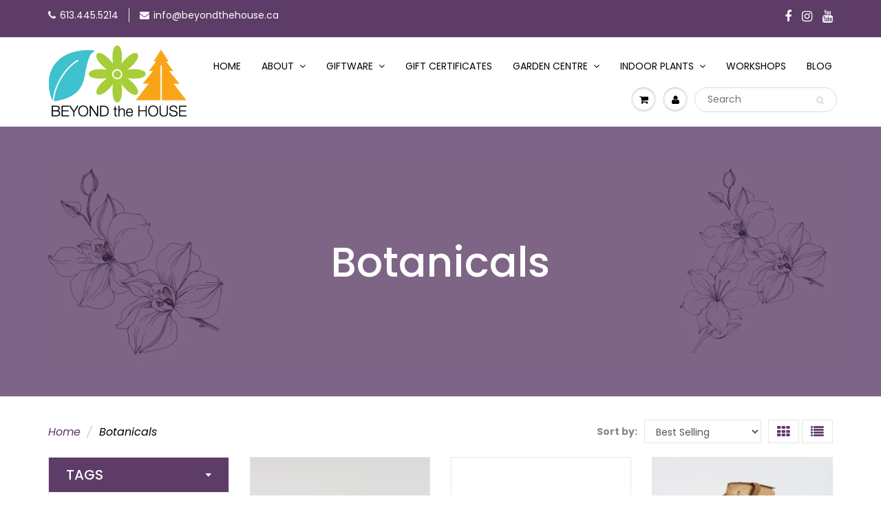

--- FILE ---
content_type: text/html; charset=utf-8
request_url: https://beyondthehouse.ca/collections/botanicals-1
body_size: 30574
content:
<!doctype html>
<html lang="en" class="noIE">
  <head>
    <!-- Basic page needs ================================================== -->
    <meta charset="utf-8">
    <meta name="viewport" content="width=device-width, initial-scale=1, maximum-scale=1">

    <!-- Title and description ================================================== -->
    <title>
      Botanicals
      
      
       &ndash; Beyond the House
    </title>

    

    <!-- Helpers ================================================== -->
     <meta property="og:url" content="https://beyondthehouse.ca/collections/botanicals-1">
 <meta property="og:site_name" content="Beyond the House">

  <meta property="og:type" content="website">
  <meta property="og:title" content="Botanicals">
  







<meta name="twitter:card" content="summary">


    <link rel="canonical" href="https://beyondthehouse.ca/collections/botanicals-1">
    <meta name="viewport" content="width=device-width,initial-scale=1">
    <meta name="theme-color" content="#5d3c67">

    
      <link rel="shortcut icon" href="//beyondthehouse.ca/cdn/shop/t/19/assets/favicon.png?v=141854190114776364801730878801" type="image/png">
    
<style>
  @font-face {
  font-family: Poppins;
  font-weight: 400;
  font-style: normal;
  src: url("//beyondthehouse.ca/cdn/fonts/poppins/poppins_n4.0ba78fa5af9b0e1a374041b3ceaadf0a43b41362.woff2") format("woff2"),
       url("//beyondthehouse.ca/cdn/fonts/poppins/poppins_n4.214741a72ff2596839fc9760ee7a770386cf16ca.woff") format("woff");
}

  @font-face {
  font-family: Poppins;
  font-weight: 400;
  font-style: normal;
  src: url("//beyondthehouse.ca/cdn/fonts/poppins/poppins_n4.0ba78fa5af9b0e1a374041b3ceaadf0a43b41362.woff2") format("woff2"),
       url("//beyondthehouse.ca/cdn/fonts/poppins/poppins_n4.214741a72ff2596839fc9760ee7a770386cf16ca.woff") format("woff");
}

  @font-face {
  font-family: Poppins;
  font-weight: 700;
  font-style: normal;
  src: url("//beyondthehouse.ca/cdn/fonts/poppins/poppins_n7.56758dcf284489feb014a026f3727f2f20a54626.woff2") format("woff2"),
       url("//beyondthehouse.ca/cdn/fonts/poppins/poppins_n7.f34f55d9b3d3205d2cd6f64955ff4b36f0cfd8da.woff") format("woff");
}

  @font-face {
  font-family: Poppins;
  font-weight: 400;
  font-style: italic;
  src: url("//beyondthehouse.ca/cdn/fonts/poppins/poppins_i4.846ad1e22474f856bd6b81ba4585a60799a9f5d2.woff2") format("woff2"),
       url("//beyondthehouse.ca/cdn/fonts/poppins/poppins_i4.56b43284e8b52fc64c1fd271f289a39e8477e9ec.woff") format("woff");
}

  :root {
    
--promo-bar-bg-color: #5d3c67;
--promo-bar-bg-color-H: 286;
--promo-bar-bg-color-S: 26%;
--promo-bar-bg-color-L: 32%;

    
--promo-bar-text-color: #ffffff;
--promo-bar-text-color-H: 0;
--promo-bar-text-color-S: 0%;
--promo-bar-text-color-L: 100%;

    
--header-bg-color: #5d3c67;
--header-bg-color-H: 286;
--header-bg-color-S: 26%;
--header-bg-color-L: 32%;

    
--header-logo-color: #000000;
--header-logo-color-H: 0;
--header-logo-color-S: 0%;
--header-logo-color-L: 0%;

    
--header-text-color: #000000;
--header-text-color-H: 0;
--header-text-color-S: 0%;
--header-text-color-L: 0%;

    
--header-top-link-color: #ffffff;
--header-top-link-color-H: 0;
--header-top-link-color-S: 0%;
--header-top-link-color-L: 100%;

    
--header-border-color: #ecefef;
--header-border-color-H: 180;
--header-border-color-S: 9%;
--header-border-color-L: 93%;

    
--nav-bg-color: #ffffff;
--nav-bg-color-H: 0;
--nav-bg-color-S: 0%;
--nav-bg-color-L: 100%;

    
--nav-mobile-bg-color: #ffffff;
--nav-mobile-bg-color-H: 0;
--nav-mobile-bg-color-S: 0%;
--nav-mobile-bg-color-L: 100%;

    
--nav-text-color: #000000;
--nav-text-color-H: 0;
--nav-text-color-S: 0%;
--nav-text-color-L: 0%;

    
--nav-hover-color: #5d3c67;
--nav-hover-color-H: 286;
--nav-hover-color-S: 26%;
--nav-hover-color-L: 32%;

    
--primary-color: #5d3c67;
--primary-color-H: 286;
--primary-color-S: 26%;
--primary-color-L: 32%;

    
--secondary-color: #fbcf00;
--secondary-color-H: 49;
--secondary-color-S: 100%;
--secondary-color-L: 49%;

    
--heading-text-color: #000000;
--heading-text-color-H: 0;
--heading-text-color-S: 0%;
--heading-text-color-L: 0%;

    
--body-text-color: #000000;
--body-text-color-H: 0;
--body-text-color-S: 0%;
--body-text-color-L: 0%;

    
--link-hover-color: #5d3c67;
--link-hover-color-H: 286;
--link-hover-color-S: 26%;
--link-hover-color-L: 32%;

    
--button-text-color: #ffffff;
--button-text-color-H: 0;
--button-text-color-S: 0%;
--button-text-color-L: 100%;

    
--regular-price-color: #000000;
--regular-price-color-H: 0;
--regular-price-color-S: 0%;
--regular-price-color-L: 0%;

    
--compare-price-color: #cccccc;
--compare-price-color-H: 0;
--compare-price-color-S: 0%;
--compare-price-color-L: 80%;

    
--body-bg-color: #ffffff;
--body-bg-color-H: 0;
--body-bg-color-S: 0%;
--body-bg-color-L: 100%;

    
--content-heading-color: #282827;
--content-heading-color-H: 60;
--content-heading-color-S: 1%;
--content-heading-color-L: 15%;

    
--content-text-color: #898989;
--content-text-color-H: 0;
--content-text-color-S: 0%;
--content-text-color-L: 54%;

    
--content-link-color: #5d3c67;
--content-link-color-H: 286;
--content-link-color-S: 26%;
--content-link-color-L: 32%;

    
--footer-bg-color: #ffffff;
--footer-bg-color-H: 0;
--footer-bg-color-S: 0%;
--footer-bg-color-L: 100%;

    
--footer-heading-color: #282727;
--footer-heading-color-H: 0;
--footer-heading-color-S: 1%;
--footer-heading-color-L: 15%;

    
--footer-text-color: #9a9a9a;
--footer-text-color-H: 0;
--footer-text-color-S: 0%;
--footer-text-color-L: 60%;

    
--footer-link-color: #5d3c67;
--footer-link-color-H: 286;
--footer-link-color-S: 26%;
--footer-link-color-L: 32%;

    
--footer-border-color: #ecefef;
--footer-border-color-H: 180;
--footer-border-color-S: 9%;
--footer-border-color-L: 93%;

    
--footer-social-color: #d7dbdb;
--footer-social-color-H: 180;
--footer-social-color-S: 5%;
--footer-social-color-L: 85%;

    --body-font: Poppins, sans-serif;
    --body-font-style: normal;
    --body-text-weight: 400;
    --body-text-size: 16px;
    --body-text-bolder: 700;
    --heading-font: Poppins, sans-serif;
    --heading-font-style: normal;
    --heading-font-weight: 400;
    --nav-text-weight: 400;
    --nav-text-transform: uppercase;
    --nav-text-size: 14px;
    --nav-header-text-size: 16px;
    --nav-link-text-size: 13px;
    --h1-text-size: 20px;
    --h2-text-size: 18px;
    --h3-text-size: 17px;
    --product-image-height: 200px;
    --product-image-max-height: px;
    --popup-heading-text-size: px;
    --popup-text-size: 18px;
    --select-icon-svg-path: //beyondthehouse.ca/cdn/shop/t/19/assets/ico-select.svg?v=52490308435674659801705486138;
    --bg-repeat: no-repeat;

    --home-cta-text-color: #9a9a9a;
    --home-cta-text-size: 18px;

    --home-newsletter-text-color: #ffffff;
    --home-newsletter-text-size: 18px;

    --home-video-play-icon-color: #ffffff;

    --pwd-bg-image: //beyondthehouse.ca/cdn/shop/t/19/assets/password-bg.jpg?v=18453832014055487421705486138;

    --hf-social-color: #d7dbdb;
    
    --primary-color-d-5: #4e3357
  }
</style>
<link rel="preload" href="//beyondthehouse.ca/cdn/shop/t/19/assets/apps.css?v=64084067157818588071711455333" as="style">
    <link rel="preload" href="//beyondthehouse.ca/cdn/shop/t/19/assets/styles.css?v=132482684082668476211728304259" as="style">
    <link rel="preload" href="//beyondthehouse.ca/cdn/shop/t/19/assets/flexslider.css?v=30071865754844297471711455333" as="style">
    <link rel="preload" href="//beyondthehouse.ca/cdn/shop/t/19/assets/flexslider-product.css?v=92943768191889164791711099661" as="style">
    <link rel="preload" href="//beyondthehouse.ca/cdn/shop/t/19/assets/scripts.js?v=37967564419330583911713515957" as="script">
    <link rel="preload" href="//beyondthehouse.ca/cdn/shop/t/19/assets/jquery.js?v=105778841822381192391705486138" as="script">
    <link rel="preload" href="//beyondthehouse.ca/cdn/shop/t/19/assets/lazysizes.js?v=68441465964607740661705486138" as="script">
    <link rel="preload" href="//beyondthehouse.ca/cdn/shop/t/19/assets/jquery.magnific-popup.min.js?v=135689767880654324781705486138" as="script">
    <link rel="preload" href="//beyondthehouse.ca/cdn/shop/t/19/assets/api.jquery.js?v=156793096746478692501705486138" as="script">
    <link rel="preload" href="//beyondthehouse.ca/cdn/shop/t/19/assets/ajaxify-shop.js?v=19863636386225446271711178586" as="script"><!-- Custom google fonts -->
    <link
      href="https://fonts.googleapis.com/css2?family=Poppins:ital,wght@0,100;0,200;0,300;0,400;0,500;0,600;0,700;0,800;0,900;1,100;1,200;1,300;1,400;1,500;1,600;1,700;1,800;1,900&display=swap"
      rel="stylesheet"
    >

    <link href="//beyondthehouse.ca/cdn/shop/t/19/assets/apps.css?v=64084067157818588071711455333" rel="stylesheet" type="text/css" media="all" />
    <link href="//beyondthehouse.ca/cdn/shop/t/19/assets/styles.css?v=132482684082668476211728304259" rel="stylesheet" type="text/css" media="all" />
    <link href="//beyondthehouse.ca/cdn/shop/t/19/assets/custom.css?v=97571055522649275991761907188" rel="stylesheet" type="text/css" media="all" />

    <link href="//beyondthehouse.ca/cdn/shop/t/19/assets/flexslider.css?v=30071865754844297471711455333" rel="stylesheet" type="text/css" media="all" />
    <link href="//beyondthehouse.ca/cdn/shop/t/19/assets/flexslider-product.css?v=92943768191889164791711099661" rel="stylesheet" type="text/css" media="all" />

    

    <!-- Header hook for plugins ================================================== -->
    <script>window.performance && window.performance.mark && window.performance.mark('shopify.content_for_header.start');</script><meta id="shopify-digital-wallet" name="shopify-digital-wallet" content="/37546983469/digital_wallets/dialog">
<meta name="shopify-checkout-api-token" content="cc5b9e3ec70c6cea6cb6eb94260c7eea">
<link rel="alternate" type="application/atom+xml" title="Feed" href="/collections/botanicals-1.atom" />
<link rel="next" href="/collections/botanicals-1?page=2">
<link rel="alternate" type="application/json+oembed" href="https://beyondthehouse.ca/collections/botanicals-1.oembed">
<script async="async" src="/checkouts/internal/preloads.js?locale=en-CA"></script>
<link rel="preconnect" href="https://shop.app" crossorigin="anonymous">
<script async="async" src="https://shop.app/checkouts/internal/preloads.js?locale=en-CA&shop_id=37546983469" crossorigin="anonymous"></script>
<script id="shopify-features" type="application/json">{"accessToken":"cc5b9e3ec70c6cea6cb6eb94260c7eea","betas":["rich-media-storefront-analytics"],"domain":"beyondthehouse.ca","predictiveSearch":true,"shopId":37546983469,"locale":"en"}</script>
<script>var Shopify = Shopify || {};
Shopify.shop = "beyond-the-house-inc.myshopify.com";
Shopify.locale = "en";
Shopify.currency = {"active":"CAD","rate":"1.0"};
Shopify.country = "CA";
Shopify.theme = {"name":"New beyond the House","id":164524458278,"schema_name":"ShowTime","schema_version":"6.4.4","theme_store_id":687,"role":"main"};
Shopify.theme.handle = "null";
Shopify.theme.style = {"id":null,"handle":null};
Shopify.cdnHost = "beyondthehouse.ca/cdn";
Shopify.routes = Shopify.routes || {};
Shopify.routes.root = "/";</script>
<script type="module">!function(o){(o.Shopify=o.Shopify||{}).modules=!0}(window);</script>
<script>!function(o){function n(){var o=[];function n(){o.push(Array.prototype.slice.apply(arguments))}return n.q=o,n}var t=o.Shopify=o.Shopify||{};t.loadFeatures=n(),t.autoloadFeatures=n()}(window);</script>
<script>
  window.ShopifyPay = window.ShopifyPay || {};
  window.ShopifyPay.apiHost = "shop.app\/pay";
  window.ShopifyPay.redirectState = null;
</script>
<script id="shop-js-analytics" type="application/json">{"pageType":"collection"}</script>
<script defer="defer" async type="module" src="//beyondthehouse.ca/cdn/shopifycloud/shop-js/modules/v2/client.init-shop-cart-sync_BT-GjEfc.en.esm.js"></script>
<script defer="defer" async type="module" src="//beyondthehouse.ca/cdn/shopifycloud/shop-js/modules/v2/chunk.common_D58fp_Oc.esm.js"></script>
<script defer="defer" async type="module" src="//beyondthehouse.ca/cdn/shopifycloud/shop-js/modules/v2/chunk.modal_xMitdFEc.esm.js"></script>
<script type="module">
  await import("//beyondthehouse.ca/cdn/shopifycloud/shop-js/modules/v2/client.init-shop-cart-sync_BT-GjEfc.en.esm.js");
await import("//beyondthehouse.ca/cdn/shopifycloud/shop-js/modules/v2/chunk.common_D58fp_Oc.esm.js");
await import("//beyondthehouse.ca/cdn/shopifycloud/shop-js/modules/v2/chunk.modal_xMitdFEc.esm.js");

  window.Shopify.SignInWithShop?.initShopCartSync?.({"fedCMEnabled":true,"windoidEnabled":true});

</script>
<script>
  window.Shopify = window.Shopify || {};
  if (!window.Shopify.featureAssets) window.Shopify.featureAssets = {};
  window.Shopify.featureAssets['shop-js'] = {"shop-cart-sync":["modules/v2/client.shop-cart-sync_DZOKe7Ll.en.esm.js","modules/v2/chunk.common_D58fp_Oc.esm.js","modules/v2/chunk.modal_xMitdFEc.esm.js"],"init-fed-cm":["modules/v2/client.init-fed-cm_B6oLuCjv.en.esm.js","modules/v2/chunk.common_D58fp_Oc.esm.js","modules/v2/chunk.modal_xMitdFEc.esm.js"],"shop-cash-offers":["modules/v2/client.shop-cash-offers_D2sdYoxE.en.esm.js","modules/v2/chunk.common_D58fp_Oc.esm.js","modules/v2/chunk.modal_xMitdFEc.esm.js"],"shop-login-button":["modules/v2/client.shop-login-button_QeVjl5Y3.en.esm.js","modules/v2/chunk.common_D58fp_Oc.esm.js","modules/v2/chunk.modal_xMitdFEc.esm.js"],"pay-button":["modules/v2/client.pay-button_DXTOsIq6.en.esm.js","modules/v2/chunk.common_D58fp_Oc.esm.js","modules/v2/chunk.modal_xMitdFEc.esm.js"],"shop-button":["modules/v2/client.shop-button_DQZHx9pm.en.esm.js","modules/v2/chunk.common_D58fp_Oc.esm.js","modules/v2/chunk.modal_xMitdFEc.esm.js"],"avatar":["modules/v2/client.avatar_BTnouDA3.en.esm.js"],"init-windoid":["modules/v2/client.init-windoid_CR1B-cfM.en.esm.js","modules/v2/chunk.common_D58fp_Oc.esm.js","modules/v2/chunk.modal_xMitdFEc.esm.js"],"init-shop-for-new-customer-accounts":["modules/v2/client.init-shop-for-new-customer-accounts_C_vY_xzh.en.esm.js","modules/v2/client.shop-login-button_QeVjl5Y3.en.esm.js","modules/v2/chunk.common_D58fp_Oc.esm.js","modules/v2/chunk.modal_xMitdFEc.esm.js"],"init-shop-email-lookup-coordinator":["modules/v2/client.init-shop-email-lookup-coordinator_BI7n9ZSv.en.esm.js","modules/v2/chunk.common_D58fp_Oc.esm.js","modules/v2/chunk.modal_xMitdFEc.esm.js"],"init-shop-cart-sync":["modules/v2/client.init-shop-cart-sync_BT-GjEfc.en.esm.js","modules/v2/chunk.common_D58fp_Oc.esm.js","modules/v2/chunk.modal_xMitdFEc.esm.js"],"shop-toast-manager":["modules/v2/client.shop-toast-manager_DiYdP3xc.en.esm.js","modules/v2/chunk.common_D58fp_Oc.esm.js","modules/v2/chunk.modal_xMitdFEc.esm.js"],"init-customer-accounts":["modules/v2/client.init-customer-accounts_D9ZNqS-Q.en.esm.js","modules/v2/client.shop-login-button_QeVjl5Y3.en.esm.js","modules/v2/chunk.common_D58fp_Oc.esm.js","modules/v2/chunk.modal_xMitdFEc.esm.js"],"init-customer-accounts-sign-up":["modules/v2/client.init-customer-accounts-sign-up_iGw4briv.en.esm.js","modules/v2/client.shop-login-button_QeVjl5Y3.en.esm.js","modules/v2/chunk.common_D58fp_Oc.esm.js","modules/v2/chunk.modal_xMitdFEc.esm.js"],"shop-follow-button":["modules/v2/client.shop-follow-button_CqMgW2wH.en.esm.js","modules/v2/chunk.common_D58fp_Oc.esm.js","modules/v2/chunk.modal_xMitdFEc.esm.js"],"checkout-modal":["modules/v2/client.checkout-modal_xHeaAweL.en.esm.js","modules/v2/chunk.common_D58fp_Oc.esm.js","modules/v2/chunk.modal_xMitdFEc.esm.js"],"shop-login":["modules/v2/client.shop-login_D91U-Q7h.en.esm.js","modules/v2/chunk.common_D58fp_Oc.esm.js","modules/v2/chunk.modal_xMitdFEc.esm.js"],"lead-capture":["modules/v2/client.lead-capture_BJmE1dJe.en.esm.js","modules/v2/chunk.common_D58fp_Oc.esm.js","modules/v2/chunk.modal_xMitdFEc.esm.js"],"payment-terms":["modules/v2/client.payment-terms_Ci9AEqFq.en.esm.js","modules/v2/chunk.common_D58fp_Oc.esm.js","modules/v2/chunk.modal_xMitdFEc.esm.js"]};
</script>
<script>(function() {
  var isLoaded = false;
  function asyncLoad() {
    if (isLoaded) return;
    isLoaded = true;
    var urls = ["\/\/backinstock.useamp.com\/widget\/41710_1767156803.js?category=bis\u0026v=6\u0026shop=beyond-the-house-inc.myshopify.com"];
    for (var i = 0; i < urls.length; i++) {
      var s = document.createElement('script');
      s.type = 'text/javascript';
      s.async = true;
      s.src = urls[i];
      var x = document.getElementsByTagName('script')[0];
      x.parentNode.insertBefore(s, x);
    }
  };
  if(window.attachEvent) {
    window.attachEvent('onload', asyncLoad);
  } else {
    window.addEventListener('load', asyncLoad, false);
  }
})();</script>
<script id="__st">var __st={"a":37546983469,"offset":-18000,"reqid":"606a2071-c8c4-4441-9ae9-85e661399c10-1769238457","pageurl":"beyondthehouse.ca\/collections\/botanicals-1","u":"af8c9892ebd4","p":"collection","rtyp":"collection","rid":465291968806};</script>
<script>window.ShopifyPaypalV4VisibilityTracking = true;</script>
<script id="captcha-bootstrap">!function(){'use strict';const t='contact',e='account',n='new_comment',o=[[t,t],['blogs',n],['comments',n],[t,'customer']],c=[[e,'customer_login'],[e,'guest_login'],[e,'recover_customer_password'],[e,'create_customer']],r=t=>t.map((([t,e])=>`form[action*='/${t}']:not([data-nocaptcha='true']) input[name='form_type'][value='${e}']`)).join(','),a=t=>()=>t?[...document.querySelectorAll(t)].map((t=>t.form)):[];function s(){const t=[...o],e=r(t);return a(e)}const i='password',u='form_key',d=['recaptcha-v3-token','g-recaptcha-response','h-captcha-response',i],f=()=>{try{return window.sessionStorage}catch{return}},m='__shopify_v',_=t=>t.elements[u];function p(t,e,n=!1){try{const o=window.sessionStorage,c=JSON.parse(o.getItem(e)),{data:r}=function(t){const{data:e,action:n}=t;return t[m]||n?{data:e,action:n}:{data:t,action:n}}(c);for(const[e,n]of Object.entries(r))t.elements[e]&&(t.elements[e].value=n);n&&o.removeItem(e)}catch(o){console.error('form repopulation failed',{error:o})}}const l='form_type',E='cptcha';function T(t){t.dataset[E]=!0}const w=window,h=w.document,L='Shopify',v='ce_forms',y='captcha';let A=!1;((t,e)=>{const n=(g='f06e6c50-85a8-45c8-87d0-21a2b65856fe',I='https://cdn.shopify.com/shopifycloud/storefront-forms-hcaptcha/ce_storefront_forms_captcha_hcaptcha.v1.5.2.iife.js',D={infoText:'Protected by hCaptcha',privacyText:'Privacy',termsText:'Terms'},(t,e,n)=>{const o=w[L][v],c=o.bindForm;if(c)return c(t,g,e,D).then(n);var r;o.q.push([[t,g,e,D],n]),r=I,A||(h.body.append(Object.assign(h.createElement('script'),{id:'captcha-provider',async:!0,src:r})),A=!0)});var g,I,D;w[L]=w[L]||{},w[L][v]=w[L][v]||{},w[L][v].q=[],w[L][y]=w[L][y]||{},w[L][y].protect=function(t,e){n(t,void 0,e),T(t)},Object.freeze(w[L][y]),function(t,e,n,w,h,L){const[v,y,A,g]=function(t,e,n){const i=e?o:[],u=t?c:[],d=[...i,...u],f=r(d),m=r(i),_=r(d.filter((([t,e])=>n.includes(e))));return[a(f),a(m),a(_),s()]}(w,h,L),I=t=>{const e=t.target;return e instanceof HTMLFormElement?e:e&&e.form},D=t=>v().includes(t);t.addEventListener('submit',(t=>{const e=I(t);if(!e)return;const n=D(e)&&!e.dataset.hcaptchaBound&&!e.dataset.recaptchaBound,o=_(e),c=g().includes(e)&&(!o||!o.value);(n||c)&&t.preventDefault(),c&&!n&&(function(t){try{if(!f())return;!function(t){const e=f();if(!e)return;const n=_(t);if(!n)return;const o=n.value;o&&e.removeItem(o)}(t);const e=Array.from(Array(32),(()=>Math.random().toString(36)[2])).join('');!function(t,e){_(t)||t.append(Object.assign(document.createElement('input'),{type:'hidden',name:u})),t.elements[u].value=e}(t,e),function(t,e){const n=f();if(!n)return;const o=[...t.querySelectorAll(`input[type='${i}']`)].map((({name:t})=>t)),c=[...d,...o],r={};for(const[a,s]of new FormData(t).entries())c.includes(a)||(r[a]=s);n.setItem(e,JSON.stringify({[m]:1,action:t.action,data:r}))}(t,e)}catch(e){console.error('failed to persist form',e)}}(e),e.submit())}));const S=(t,e)=>{t&&!t.dataset[E]&&(n(t,e.some((e=>e===t))),T(t))};for(const o of['focusin','change'])t.addEventListener(o,(t=>{const e=I(t);D(e)&&S(e,y())}));const B=e.get('form_key'),M=e.get(l),P=B&&M;t.addEventListener('DOMContentLoaded',(()=>{const t=y();if(P)for(const e of t)e.elements[l].value===M&&p(e,B);[...new Set([...A(),...v().filter((t=>'true'===t.dataset.shopifyCaptcha))])].forEach((e=>S(e,t)))}))}(h,new URLSearchParams(w.location.search),n,t,e,['guest_login'])})(!0,!0)}();</script>
<script integrity="sha256-4kQ18oKyAcykRKYeNunJcIwy7WH5gtpwJnB7kiuLZ1E=" data-source-attribution="shopify.loadfeatures" defer="defer" src="//beyondthehouse.ca/cdn/shopifycloud/storefront/assets/storefront/load_feature-a0a9edcb.js" crossorigin="anonymous"></script>
<script crossorigin="anonymous" defer="defer" src="//beyondthehouse.ca/cdn/shopifycloud/storefront/assets/shopify_pay/storefront-65b4c6d7.js?v=20250812"></script>
<script data-source-attribution="shopify.dynamic_checkout.dynamic.init">var Shopify=Shopify||{};Shopify.PaymentButton=Shopify.PaymentButton||{isStorefrontPortableWallets:!0,init:function(){window.Shopify.PaymentButton.init=function(){};var t=document.createElement("script");t.src="https://beyondthehouse.ca/cdn/shopifycloud/portable-wallets/latest/portable-wallets.en.js",t.type="module",document.head.appendChild(t)}};
</script>
<script data-source-attribution="shopify.dynamic_checkout.buyer_consent">
  function portableWalletsHideBuyerConsent(e){var t=document.getElementById("shopify-buyer-consent"),n=document.getElementById("shopify-subscription-policy-button");t&&n&&(t.classList.add("hidden"),t.setAttribute("aria-hidden","true"),n.removeEventListener("click",e))}function portableWalletsShowBuyerConsent(e){var t=document.getElementById("shopify-buyer-consent"),n=document.getElementById("shopify-subscription-policy-button");t&&n&&(t.classList.remove("hidden"),t.removeAttribute("aria-hidden"),n.addEventListener("click",e))}window.Shopify?.PaymentButton&&(window.Shopify.PaymentButton.hideBuyerConsent=portableWalletsHideBuyerConsent,window.Shopify.PaymentButton.showBuyerConsent=portableWalletsShowBuyerConsent);
</script>
<script data-source-attribution="shopify.dynamic_checkout.cart.bootstrap">document.addEventListener("DOMContentLoaded",(function(){function t(){return document.querySelector("shopify-accelerated-checkout-cart, shopify-accelerated-checkout")}if(t())Shopify.PaymentButton.init();else{new MutationObserver((function(e,n){t()&&(Shopify.PaymentButton.init(),n.disconnect())})).observe(document.body,{childList:!0,subtree:!0})}}));
</script>
<link id="shopify-accelerated-checkout-styles" rel="stylesheet" media="screen" href="https://beyondthehouse.ca/cdn/shopifycloud/portable-wallets/latest/accelerated-checkout-backwards-compat.css" crossorigin="anonymous">
<style id="shopify-accelerated-checkout-cart">
        #shopify-buyer-consent {
  margin-top: 1em;
  display: inline-block;
  width: 100%;
}

#shopify-buyer-consent.hidden {
  display: none;
}

#shopify-subscription-policy-button {
  background: none;
  border: none;
  padding: 0;
  text-decoration: underline;
  font-size: inherit;
  cursor: pointer;
}

#shopify-subscription-policy-button::before {
  box-shadow: none;
}

      </style>

<script>window.performance && window.performance.mark && window.performance.mark('shopify.content_for_header.end');</script>

    <!--[if lt IE 9]> <script src="//html5shiv.googlecode.com/svn/trunk/html5.js" type="text/javascript"></script> <![endif]-->

    

    <script src="//beyondthehouse.ca/cdn/shop/t/19/assets/jquery.js?v=105778841822381192391705486138"></script>
    <script src="//beyondthehouse.ca/cdn/shop/t/19/assets/lazysizes.js?v=68441465964607740661705486138" async="async"></script>

    

    <script>
      $(document).ready(function() {
        // Find the <a> element with the specified title attribute
        var anchorElement = $('a[title="Show products matching tag _non-purchaseable_"]');
        // Check if the element exists
        if (anchorElement.length > 0) {
          // Display an alert with the title attribute value
          //alert(anchorElement.attr('title'));
          anchorElement.css('display', 'none');
        }

        

      });

      jQuery(document).ready(function($) {
    $("*").contents().each(function() {
        if (this.nodeType === 3) { // Check if it's a text node
            this.nodeValue = this.nodeValue.replace(/&TRADE;/g, "™");
        }
    });
});

    </script>

    <!-- Theme Global App JS ================================================== -->
    <script>
      window.themeInfo = {name: "ShowTime"}
      var app = app || {
        data:{
          template:"collection",
          money_format: "${{amount}}"
        }
      }
    </script>
    <noscript>
  <style>
    .article_img_block > figure > img:nth-child(2), 
    .catalog_c .collection-box > img:nth-child(2),
    .gallery_container  .box > figure > img:nth-child(2),
    .image_with_text_container .box > figure > img:nth-child(2),
    .collection-list-row .box_1 > a > img:nth-child(2),
    .featured-products .product-image > a > img:nth-child(2){
      display: none !important
    }
  </style>
</noscript>

    <script type="application/ld+json">
      {
      "@context": "https://schema.org",
      "@type": "Store",
      "@id": "kg:/g/F11xc6zwvq",
      "name": "Beyond the House",
      "alternatename":"Beyond the House - Plant Shop Ottawa",
      "disambiguatingdescription":"Beyond the House is a plant nursery store located in Ottawa, Canada.",
      "mainEntityOfPage":"https://www.google.com/maps?cid=38166075593826277",
      "image":"https://cdn.shopify.com/s/files/1/0375/4698/3469/files/bth_4-c_9deec9ed-fc0a-433a-a730-f50e353d3827_220x.jpg",
      "sameAs" : [ "https://www.facebook.com/beyondthehouse/", "https://www.google.com/maps/place/Beyond+the+House/@45.256705,-75.3755589,17z/data=!3m1!4b1!4m6!3m5!1s0x4ccdd887d150b5dd:0x8797d7f23d9fe5!8m2!3d45.256705!4d-75.372984!16s%2Fg%2F11xc6zwvq"
      ],
      "priceRange":"$$",
      "description": "Beyond the House is a plant nursery store located in Ottawa, Canada. The store offers a wide variety of plants, including tropical and indoor plants, annuals, perennials, shrubs, trees, and more.",
      "hasmap": "https://goo.gl/maps/DpJV17Lr8MKiyYgN6",
      "address":{
      "@type": "PostalAddress",
      "streetAddress": "144 Craig St, Russell",
      "addressLocality": "Ottawa",
      "addressRegion": "Ontario",
      "postalCode": "K4R 1A1",
      "addressCountry": "CA"
      },
      "openingHours": [
      "Mo 9:00 - 20:00",
      "Tu 9:00 - 20:00",
      "We 9:00 - 20:00",
      "Th 9:00 - 20:00",
      "Fr 9:00 - 20:00",
      "Sa 9:00 - 19:00",
      "Su 9:00 - 19:00"
      ],
      "telephone": " (613) 445-5214",
      "url": "https://beyondthehouse.ca/",
      "contactPoint": {
       "@type": "ContactPoint",
       "contactType": "Customer Support",
       "telephone": " (613) 445-5214"
       },
       "areaServed":{
      "@type": "City",
      "name": "Ottawa",
      "url": "https://www.wikidata.org/wiki/Q1930"},
      "geo": {
          "@type": "GeoCoordinates",
          "latitude": 45.256705,
          "longitude": -75.3755589
          },
        "logo": "https://cdn.shopify.com/s/files/1/0375/4698/3469/files/bth_4-c_9deec9ed-fc0a-433a-a730-f50e353d3827_220x.jpg"
        }
      }
    </script>

    <script type="application/ld+json">
      {
          "@context": "https://schema.org/",
          "@type": "CreativeWorkSeries",
          "name": "Beyond the House",
          "aggregateRating": {
              "@type": "AggregateRating",
              "ratingValue": "4.7",
              "bestRating": "5",
              "ratingCount": "182"
          }
      }
    </script>
    <!-- Google Tag Manager -->
<script>(function(w,d,s,l,i){w[l]=w[l]||[];w[l].push({'gtm.start':
new Date().getTime(),event:'gtm.js'});var f=d.getElementsByTagName(s)[0],
j=d.createElement(s),dl=l!='dataLayer'?'&l='+l:'';j.async=true;j.src=
'https://www.googletagmanager.com/gtm.js?id='+i+dl;f.parentNode.insertBefore(j,f);
})(window,document,'script','dataLayer','GTM-NRRKBWL');</script>
<!-- End Google Tag Manager -->
  <!-- BEGIN app block: shopify://apps/smart-filter-search/blocks/app-embed/5cc1944c-3014-4a2a-af40-7d65abc0ef73 --><!-- END app block --><!-- BEGIN app block: shopify://apps/judge-me-reviews/blocks/judgeme_core/61ccd3b1-a9f2-4160-9fe9-4fec8413e5d8 --><!-- Start of Judge.me Core -->






<link rel="dns-prefetch" href="https://cdnwidget.judge.me">
<link rel="dns-prefetch" href="https://cdn.judge.me">
<link rel="dns-prefetch" href="https://cdn1.judge.me">
<link rel="dns-prefetch" href="https://api.judge.me">

<script data-cfasync='false' class='jdgm-settings-script'>window.jdgmSettings={"pagination":5,"disable_web_reviews":false,"badge_no_review_text":"No reviews","badge_n_reviews_text":"{{ n }} review/reviews","hide_badge_preview_if_no_reviews":true,"badge_hide_text":false,"enforce_center_preview_badge":false,"widget_title":"Customer Reviews","widget_open_form_text":"Write a review","widget_close_form_text":"Cancel review","widget_refresh_page_text":"Refresh page","widget_summary_text":"Based on {{ number_of_reviews }} review/reviews","widget_no_review_text":"Be the first to write a review","widget_name_field_text":"Display name","widget_verified_name_field_text":"Verified Name (public)","widget_name_placeholder_text":"Display name","widget_required_field_error_text":"This field is required.","widget_email_field_text":"Email address","widget_verified_email_field_text":"Verified Email (private, can not be edited)","widget_email_placeholder_text":"Your email address","widget_email_field_error_text":"Please enter a valid email address.","widget_rating_field_text":"Rating","widget_review_title_field_text":"Review Title","widget_review_title_placeholder_text":"Give your review a title","widget_review_body_field_text":"Review content","widget_review_body_placeholder_text":"Start writing here...","widget_pictures_field_text":"Picture/Video (optional)","widget_submit_review_text":"Submit Review","widget_submit_verified_review_text":"Submit Verified Review","widget_submit_success_msg_with_auto_publish":"Thank you! Please refresh the page in a few moments to see your review. You can remove or edit your review by logging into \u003ca href='https://judge.me/login' target='_blank' rel='nofollow noopener'\u003eJudge.me\u003c/a\u003e","widget_submit_success_msg_no_auto_publish":"Thank you! Your review will be published as soon as it is approved by the shop admin. You can remove or edit your review by logging into \u003ca href='https://judge.me/login' target='_blank' rel='nofollow noopener'\u003eJudge.me\u003c/a\u003e","widget_show_default_reviews_out_of_total_text":"Showing {{ n_reviews_shown }} out of {{ n_reviews }} reviews.","widget_show_all_link_text":"Show all","widget_show_less_link_text":"Show less","widget_author_said_text":"{{ reviewer_name }} said:","widget_days_text":"{{ n }} days ago","widget_weeks_text":"{{ n }} week/weeks ago","widget_months_text":"{{ n }} month/months ago","widget_years_text":"{{ n }} year/years ago","widget_yesterday_text":"Yesterday","widget_today_text":"Today","widget_replied_text":"\u003e\u003e {{ shop_name }} replied:","widget_read_more_text":"Read more","widget_reviewer_name_as_initial":"","widget_rating_filter_color":"#fbcd0a","widget_rating_filter_see_all_text":"See all reviews","widget_sorting_most_recent_text":"Most Recent","widget_sorting_highest_rating_text":"Highest Rating","widget_sorting_lowest_rating_text":"Lowest Rating","widget_sorting_with_pictures_text":"Only Pictures","widget_sorting_most_helpful_text":"Most Helpful","widget_open_question_form_text":"Ask a question","widget_reviews_subtab_text":"Reviews","widget_questions_subtab_text":"Questions","widget_question_label_text":"Question","widget_answer_label_text":"Answer","widget_question_placeholder_text":"Write your question here","widget_submit_question_text":"Submit Question","widget_question_submit_success_text":"Thank you for your question! We will notify you once it gets answered.","verified_badge_text":"Verified","verified_badge_bg_color":"","verified_badge_text_color":"","verified_badge_placement":"left-of-reviewer-name","widget_review_max_height":"","widget_hide_border":false,"widget_social_share":false,"widget_thumb":false,"widget_review_location_show":false,"widget_location_format":"","all_reviews_include_out_of_store_products":true,"all_reviews_out_of_store_text":"(out of store)","all_reviews_pagination":100,"all_reviews_product_name_prefix_text":"about","enable_review_pictures":true,"enable_question_anwser":false,"widget_theme":"default","review_date_format":"mm/dd/yyyy","default_sort_method":"most-recent","widget_product_reviews_subtab_text":"Product Reviews","widget_shop_reviews_subtab_text":"Shop Reviews","widget_other_products_reviews_text":"Reviews for other products","widget_store_reviews_subtab_text":"Store reviews","widget_no_store_reviews_text":"This store hasn't received any reviews yet","widget_web_restriction_product_reviews_text":"This product hasn't received any reviews yet","widget_no_items_text":"No items found","widget_show_more_text":"Show more","widget_write_a_store_review_text":"Write a Store Review","widget_other_languages_heading":"Reviews in Other Languages","widget_translate_review_text":"Translate review to {{ language }}","widget_translating_review_text":"Translating...","widget_show_original_translation_text":"Show original ({{ language }})","widget_translate_review_failed_text":"Review couldn't be translated.","widget_translate_review_retry_text":"Retry","widget_translate_review_try_again_later_text":"Try again later","show_product_url_for_grouped_product":false,"widget_sorting_pictures_first_text":"Pictures First","show_pictures_on_all_rev_page_mobile":false,"show_pictures_on_all_rev_page_desktop":false,"floating_tab_hide_mobile_install_preference":false,"floating_tab_button_name":"★ Reviews","floating_tab_title":"Let customers speak for us","floating_tab_button_color":"","floating_tab_button_background_color":"","floating_tab_url":"","floating_tab_url_enabled":false,"floating_tab_tab_style":"text","all_reviews_text_badge_text":"Customers rate us {{ shop.metafields.judgeme.all_reviews_rating | round: 1 }}/5 based on {{ shop.metafields.judgeme.all_reviews_count }} reviews.","all_reviews_text_badge_text_branded_style":"{{ shop.metafields.judgeme.all_reviews_rating | round: 1 }} out of 5 stars based on {{ shop.metafields.judgeme.all_reviews_count }} reviews","is_all_reviews_text_badge_a_link":false,"show_stars_for_all_reviews_text_badge":false,"all_reviews_text_badge_url":"","all_reviews_text_style":"text","all_reviews_text_color_style":"judgeme_brand_color","all_reviews_text_color":"#108474","all_reviews_text_show_jm_brand":true,"featured_carousel_show_header":true,"featured_carousel_title":"Let customers speak for us","testimonials_carousel_title":"Customers are saying","videos_carousel_title":"Real customer stories","cards_carousel_title":"Customers are saying","featured_carousel_count_text":"from {{ n }} reviews","featured_carousel_add_link_to_all_reviews_page":false,"featured_carousel_url":"","featured_carousel_show_images":true,"featured_carousel_autoslide_interval":5,"featured_carousel_arrows_on_the_sides":false,"featured_carousel_height":250,"featured_carousel_width":80,"featured_carousel_image_size":0,"featured_carousel_image_height":250,"featured_carousel_arrow_color":"#eeeeee","verified_count_badge_style":"vintage","verified_count_badge_orientation":"horizontal","verified_count_badge_color_style":"judgeme_brand_color","verified_count_badge_color":"#108474","is_verified_count_badge_a_link":false,"verified_count_badge_url":"","verified_count_badge_show_jm_brand":true,"widget_rating_preset_default":5,"widget_first_sub_tab":"product-reviews","widget_show_histogram":true,"widget_histogram_use_custom_color":false,"widget_pagination_use_custom_color":false,"widget_star_use_custom_color":false,"widget_verified_badge_use_custom_color":false,"widget_write_review_use_custom_color":false,"picture_reminder_submit_button":"Upload Pictures","enable_review_videos":false,"mute_video_by_default":false,"widget_sorting_videos_first_text":"Videos First","widget_review_pending_text":"Pending","featured_carousel_items_for_large_screen":3,"social_share_options_order":"Facebook,Twitter","remove_microdata_snippet":false,"disable_json_ld":false,"enable_json_ld_products":false,"preview_badge_show_question_text":false,"preview_badge_no_question_text":"No questions","preview_badge_n_question_text":"{{ number_of_questions }} question/questions","qa_badge_show_icon":false,"qa_badge_position":"same-row","remove_judgeme_branding":false,"widget_add_search_bar":false,"widget_search_bar_placeholder":"Search","widget_sorting_verified_only_text":"Verified only","featured_carousel_theme":"default","featured_carousel_show_rating":true,"featured_carousel_show_title":true,"featured_carousel_show_body":true,"featured_carousel_show_date":false,"featured_carousel_show_reviewer":true,"featured_carousel_show_product":false,"featured_carousel_header_background_color":"#108474","featured_carousel_header_text_color":"#ffffff","featured_carousel_name_product_separator":"reviewed","featured_carousel_full_star_background":"#108474","featured_carousel_empty_star_background":"#dadada","featured_carousel_vertical_theme_background":"#f9fafb","featured_carousel_verified_badge_enable":true,"featured_carousel_verified_badge_color":"#108474","featured_carousel_border_style":"round","featured_carousel_review_line_length_limit":3,"featured_carousel_more_reviews_button_text":"Read more reviews","featured_carousel_view_product_button_text":"View product","all_reviews_page_load_reviews_on":"scroll","all_reviews_page_load_more_text":"Load More Reviews","disable_fb_tab_reviews":false,"enable_ajax_cdn_cache":false,"widget_advanced_speed_features":5,"widget_public_name_text":"displayed publicly like","default_reviewer_name":"John Smith","default_reviewer_name_has_non_latin":true,"widget_reviewer_anonymous":"Anonymous","medals_widget_title":"Judge.me Review Medals","medals_widget_background_color":"#f9fafb","medals_widget_position":"footer_all_pages","medals_widget_border_color":"#f9fafb","medals_widget_verified_text_position":"left","medals_widget_use_monochromatic_version":false,"medals_widget_elements_color":"#108474","show_reviewer_avatar":true,"widget_invalid_yt_video_url_error_text":"Not a YouTube video URL","widget_max_length_field_error_text":"Please enter no more than {0} characters.","widget_show_country_flag":false,"widget_show_collected_via_shop_app":true,"widget_verified_by_shop_badge_style":"light","widget_verified_by_shop_text":"Verified by Shop","widget_show_photo_gallery":false,"widget_load_with_code_splitting":true,"widget_ugc_install_preference":false,"widget_ugc_title":"Made by us, Shared by you","widget_ugc_subtitle":"Tag us to see your picture featured in our page","widget_ugc_arrows_color":"#ffffff","widget_ugc_primary_button_text":"Buy Now","widget_ugc_primary_button_background_color":"#108474","widget_ugc_primary_button_text_color":"#ffffff","widget_ugc_primary_button_border_width":"0","widget_ugc_primary_button_border_style":"none","widget_ugc_primary_button_border_color":"#108474","widget_ugc_primary_button_border_radius":"25","widget_ugc_secondary_button_text":"Load More","widget_ugc_secondary_button_background_color":"#ffffff","widget_ugc_secondary_button_text_color":"#108474","widget_ugc_secondary_button_border_width":"2","widget_ugc_secondary_button_border_style":"solid","widget_ugc_secondary_button_border_color":"#108474","widget_ugc_secondary_button_border_radius":"25","widget_ugc_reviews_button_text":"View Reviews","widget_ugc_reviews_button_background_color":"#ffffff","widget_ugc_reviews_button_text_color":"#108474","widget_ugc_reviews_button_border_width":"2","widget_ugc_reviews_button_border_style":"solid","widget_ugc_reviews_button_border_color":"#108474","widget_ugc_reviews_button_border_radius":"25","widget_ugc_reviews_button_link_to":"judgeme-reviews-page","widget_ugc_show_post_date":true,"widget_ugc_max_width":"800","widget_rating_metafield_value_type":true,"widget_primary_color":"#108474","widget_enable_secondary_color":false,"widget_secondary_color":"#edf5f5","widget_summary_average_rating_text":"{{ average_rating }} out of 5","widget_media_grid_title":"Customer photos \u0026 videos","widget_media_grid_see_more_text":"See more","widget_round_style":false,"widget_show_product_medals":true,"widget_verified_by_judgeme_text":"Verified by Judge.me","widget_show_store_medals":true,"widget_verified_by_judgeme_text_in_store_medals":"Verified by Judge.me","widget_media_field_exceed_quantity_message":"Sorry, we can only accept {{ max_media }} for one review.","widget_media_field_exceed_limit_message":"{{ file_name }} is too large, please select a {{ media_type }} less than {{ size_limit }}MB.","widget_review_submitted_text":"Review Submitted!","widget_question_submitted_text":"Question Submitted!","widget_close_form_text_question":"Cancel","widget_write_your_answer_here_text":"Write your answer here","widget_enabled_branded_link":true,"widget_show_collected_by_judgeme":true,"widget_reviewer_name_color":"","widget_write_review_text_color":"","widget_write_review_bg_color":"","widget_collected_by_judgeme_text":"collected by Judge.me","widget_pagination_type":"standard","widget_load_more_text":"Load More","widget_load_more_color":"#108474","widget_full_review_text":"Full Review","widget_read_more_reviews_text":"Read More Reviews","widget_read_questions_text":"Read Questions","widget_questions_and_answers_text":"Questions \u0026 Answers","widget_verified_by_text":"Verified by","widget_verified_text":"Verified","widget_number_of_reviews_text":"{{ number_of_reviews }} reviews","widget_back_button_text":"Back","widget_next_button_text":"Next","widget_custom_forms_filter_button":"Filters","custom_forms_style":"vertical","widget_show_review_information":false,"how_reviews_are_collected":"How reviews are collected?","widget_show_review_keywords":false,"widget_gdpr_statement":"How we use your data: We'll only contact you about the review you left, and only if necessary. By submitting your review, you agree to Judge.me's \u003ca href='https://judge.me/terms' target='_blank' rel='nofollow noopener'\u003eterms\u003c/a\u003e, \u003ca href='https://judge.me/privacy' target='_blank' rel='nofollow noopener'\u003eprivacy\u003c/a\u003e and \u003ca href='https://judge.me/content-policy' target='_blank' rel='nofollow noopener'\u003econtent\u003c/a\u003e policies.","widget_multilingual_sorting_enabled":false,"widget_translate_review_content_enabled":false,"widget_translate_review_content_method":"manual","popup_widget_review_selection":"automatically_with_pictures","popup_widget_round_border_style":true,"popup_widget_show_title":true,"popup_widget_show_body":true,"popup_widget_show_reviewer":false,"popup_widget_show_product":true,"popup_widget_show_pictures":true,"popup_widget_use_review_picture":true,"popup_widget_show_on_home_page":true,"popup_widget_show_on_product_page":true,"popup_widget_show_on_collection_page":true,"popup_widget_show_on_cart_page":true,"popup_widget_position":"bottom_left","popup_widget_first_review_delay":5,"popup_widget_duration":5,"popup_widget_interval":5,"popup_widget_review_count":5,"popup_widget_hide_on_mobile":true,"review_snippet_widget_round_border_style":true,"review_snippet_widget_card_color":"#FFFFFF","review_snippet_widget_slider_arrows_background_color":"#FFFFFF","review_snippet_widget_slider_arrows_color":"#000000","review_snippet_widget_star_color":"#108474","show_product_variant":false,"all_reviews_product_variant_label_text":"Variant: ","widget_show_verified_branding":true,"widget_ai_summary_title":"Customers say","widget_ai_summary_disclaimer":"AI-powered review summary based on recent customer reviews","widget_show_ai_summary":false,"widget_show_ai_summary_bg":false,"widget_show_review_title_input":true,"redirect_reviewers_invited_via_email":"review_widget","request_store_review_after_product_review":false,"request_review_other_products_in_order":false,"review_form_color_scheme":"default","review_form_corner_style":"square","review_form_star_color":{},"review_form_text_color":"#333333","review_form_background_color":"#ffffff","review_form_field_background_color":"#fafafa","review_form_button_color":{},"review_form_button_text_color":"#ffffff","review_form_modal_overlay_color":"#000000","review_content_screen_title_text":"How would you rate this product?","review_content_introduction_text":"We would love it if you would share a bit about your experience.","store_review_form_title_text":"How would you rate this store?","store_review_form_introduction_text":"We would love it if you would share a bit about your experience.","show_review_guidance_text":true,"one_star_review_guidance_text":"Poor","five_star_review_guidance_text":"Great","customer_information_screen_title_text":"About you","customer_information_introduction_text":"Please tell us more about you.","custom_questions_screen_title_text":"Your experience in more detail","custom_questions_introduction_text":"Here are a few questions to help us understand more about your experience.","review_submitted_screen_title_text":"Thanks for your review!","review_submitted_screen_thank_you_text":"We are processing it and it will appear on the store soon.","review_submitted_screen_email_verification_text":"Please confirm your email by clicking the link we just sent you. This helps us keep reviews authentic.","review_submitted_request_store_review_text":"Would you like to share your experience of shopping with us?","review_submitted_review_other_products_text":"Would you like to review these products?","store_review_screen_title_text":"Would you like to share your experience of shopping with us?","store_review_introduction_text":"We value your feedback and use it to improve. Please share any thoughts or suggestions you have.","reviewer_media_screen_title_picture_text":"Share a picture","reviewer_media_introduction_picture_text":"Upload a photo to support your review.","reviewer_media_screen_title_video_text":"Share a video","reviewer_media_introduction_video_text":"Upload a video to support your review.","reviewer_media_screen_title_picture_or_video_text":"Share a picture or video","reviewer_media_introduction_picture_or_video_text":"Upload a photo or video to support your review.","reviewer_media_youtube_url_text":"Paste your Youtube URL here","advanced_settings_next_step_button_text":"Next","advanced_settings_close_review_button_text":"Close","modal_write_review_flow":true,"write_review_flow_required_text":"Required","write_review_flow_privacy_message_text":"We respect your privacy.","write_review_flow_anonymous_text":"Post review as anonymous","write_review_flow_visibility_text":"This won't be visible to other customers.","write_review_flow_multiple_selection_help_text":"Select as many as you like","write_review_flow_single_selection_help_text":"Select one option","write_review_flow_required_field_error_text":"This field is required","write_review_flow_invalid_email_error_text":"Please enter a valid email address","write_review_flow_max_length_error_text":"Max. {{ max_length }} characters.","write_review_flow_media_upload_text":"\u003cb\u003eClick to upload\u003c/b\u003e or drag and drop","write_review_flow_gdpr_statement":"We'll only contact you about your review if necessary. By submitting your review, you agree to our \u003ca href='https://judge.me/terms' target='_blank' rel='nofollow noopener'\u003eterms and conditions\u003c/a\u003e and \u003ca href='https://judge.me/privacy' target='_blank' rel='nofollow noopener'\u003eprivacy policy\u003c/a\u003e.","rating_only_reviews_enabled":false,"show_negative_reviews_help_screen":false,"new_review_flow_help_screen_rating_threshold":3,"negative_review_resolution_screen_title_text":"Tell us more","negative_review_resolution_text":"Your experience matters to us. If there were issues with your purchase, we're here to help. Feel free to reach out to us, we'd love the opportunity to make things right.","negative_review_resolution_button_text":"Contact us","negative_review_resolution_proceed_with_review_text":"Leave a review","negative_review_resolution_subject":"Issue with purchase from {{ shop_name }}.{{ order_name }}","preview_badge_collection_page_install_status":false,"widget_review_custom_css":"","preview_badge_custom_css":"","preview_badge_stars_count":"5-stars","featured_carousel_custom_css":"","floating_tab_custom_css":"","all_reviews_widget_custom_css":"","medals_widget_custom_css":"","verified_badge_custom_css":"","all_reviews_text_custom_css":"","transparency_badges_collected_via_store_invite":false,"transparency_badges_from_another_provider":false,"transparency_badges_collected_from_store_visitor":false,"transparency_badges_collected_by_verified_review_provider":false,"transparency_badges_earned_reward":false,"transparency_badges_collected_via_store_invite_text":"Review collected via store invitation","transparency_badges_from_another_provider_text":"Review collected from another provider","transparency_badges_collected_from_store_visitor_text":"Review collected from a store visitor","transparency_badges_written_in_google_text":"Review written in Google","transparency_badges_written_in_etsy_text":"Review written in Etsy","transparency_badges_written_in_shop_app_text":"Review written in Shop App","transparency_badges_earned_reward_text":"Review earned a reward for future purchase","product_review_widget_per_page":10,"widget_store_review_label_text":"Review about the store","checkout_comment_extension_title_on_product_page":"Customer Comments","checkout_comment_extension_num_latest_comment_show":5,"checkout_comment_extension_format":"name_and_timestamp","checkout_comment_customer_name":"last_initial","checkout_comment_comment_notification":true,"preview_badge_collection_page_install_preference":false,"preview_badge_home_page_install_preference":false,"preview_badge_product_page_install_preference":false,"review_widget_install_preference":"","review_carousel_install_preference":false,"floating_reviews_tab_install_preference":"none","verified_reviews_count_badge_install_preference":false,"all_reviews_text_install_preference":false,"review_widget_best_location":false,"judgeme_medals_install_preference":false,"review_widget_revamp_enabled":false,"review_widget_qna_enabled":false,"review_widget_header_theme":"minimal","review_widget_widget_title_enabled":true,"review_widget_header_text_size":"medium","review_widget_header_text_weight":"regular","review_widget_average_rating_style":"compact","review_widget_bar_chart_enabled":true,"review_widget_bar_chart_type":"numbers","review_widget_bar_chart_style":"standard","review_widget_expanded_media_gallery_enabled":false,"review_widget_reviews_section_theme":"standard","review_widget_image_style":"thumbnails","review_widget_review_image_ratio":"square","review_widget_stars_size":"medium","review_widget_verified_badge":"standard_text","review_widget_review_title_text_size":"medium","review_widget_review_text_size":"medium","review_widget_review_text_length":"medium","review_widget_number_of_columns_desktop":3,"review_widget_carousel_transition_speed":5,"review_widget_custom_questions_answers_display":"always","review_widget_button_text_color":"#FFFFFF","review_widget_text_color":"#000000","review_widget_lighter_text_color":"#7B7B7B","review_widget_corner_styling":"soft","review_widget_review_word_singular":"review","review_widget_review_word_plural":"reviews","review_widget_voting_label":"Helpful?","review_widget_shop_reply_label":"Reply from {{ shop_name }}:","review_widget_filters_title":"Filters","qna_widget_question_word_singular":"Question","qna_widget_question_word_plural":"Questions","qna_widget_answer_reply_label":"Answer from {{ answerer_name }}:","qna_content_screen_title_text":"Ask a question about this product","qna_widget_question_required_field_error_text":"Please enter your question.","qna_widget_flow_gdpr_statement":"We'll only contact you about your question if necessary. By submitting your question, you agree to our \u003ca href='https://judge.me/terms' target='_blank' rel='nofollow noopener'\u003eterms and conditions\u003c/a\u003e and \u003ca href='https://judge.me/privacy' target='_blank' rel='nofollow noopener'\u003eprivacy policy\u003c/a\u003e.","qna_widget_question_submitted_text":"Thanks for your question!","qna_widget_close_form_text_question":"Close","qna_widget_question_submit_success_text":"We’ll notify you by email when your question is answered.","all_reviews_widget_v2025_enabled":false,"all_reviews_widget_v2025_header_theme":"default","all_reviews_widget_v2025_widget_title_enabled":true,"all_reviews_widget_v2025_header_text_size":"medium","all_reviews_widget_v2025_header_text_weight":"regular","all_reviews_widget_v2025_average_rating_style":"compact","all_reviews_widget_v2025_bar_chart_enabled":true,"all_reviews_widget_v2025_bar_chart_type":"numbers","all_reviews_widget_v2025_bar_chart_style":"standard","all_reviews_widget_v2025_expanded_media_gallery_enabled":false,"all_reviews_widget_v2025_show_store_medals":true,"all_reviews_widget_v2025_show_photo_gallery":true,"all_reviews_widget_v2025_show_review_keywords":false,"all_reviews_widget_v2025_show_ai_summary":false,"all_reviews_widget_v2025_show_ai_summary_bg":false,"all_reviews_widget_v2025_add_search_bar":false,"all_reviews_widget_v2025_default_sort_method":"most-recent","all_reviews_widget_v2025_reviews_per_page":10,"all_reviews_widget_v2025_reviews_section_theme":"default","all_reviews_widget_v2025_image_style":"thumbnails","all_reviews_widget_v2025_review_image_ratio":"square","all_reviews_widget_v2025_stars_size":"medium","all_reviews_widget_v2025_verified_badge":"bold_badge","all_reviews_widget_v2025_review_title_text_size":"medium","all_reviews_widget_v2025_review_text_size":"medium","all_reviews_widget_v2025_review_text_length":"medium","all_reviews_widget_v2025_number_of_columns_desktop":3,"all_reviews_widget_v2025_carousel_transition_speed":5,"all_reviews_widget_v2025_custom_questions_answers_display":"always","all_reviews_widget_v2025_show_product_variant":false,"all_reviews_widget_v2025_show_reviewer_avatar":true,"all_reviews_widget_v2025_reviewer_name_as_initial":"","all_reviews_widget_v2025_review_location_show":false,"all_reviews_widget_v2025_location_format":"","all_reviews_widget_v2025_show_country_flag":false,"all_reviews_widget_v2025_verified_by_shop_badge_style":"light","all_reviews_widget_v2025_social_share":false,"all_reviews_widget_v2025_social_share_options_order":"Facebook,Twitter,LinkedIn,Pinterest","all_reviews_widget_v2025_pagination_type":"standard","all_reviews_widget_v2025_button_text_color":"#FFFFFF","all_reviews_widget_v2025_text_color":"#000000","all_reviews_widget_v2025_lighter_text_color":"#7B7B7B","all_reviews_widget_v2025_corner_styling":"soft","all_reviews_widget_v2025_title":"Customer reviews","all_reviews_widget_v2025_ai_summary_title":"Customers say about this store","all_reviews_widget_v2025_no_review_text":"Be the first to write a review","platform":"shopify","branding_url":"https://app.judge.me/reviews/stores/beyondthehouse.ca","branding_text":"Powered by Judge.me","locale":"en","reply_name":"Beyond the House","widget_version":"3.0","footer":true,"autopublish":true,"review_dates":true,"enable_custom_form":false,"shop_use_review_site":true,"shop_locale":"en","enable_multi_locales_translations":true,"show_review_title_input":true,"review_verification_email_status":"always","can_be_branded":true,"reply_name_text":"Beyond the House"};</script> <style class='jdgm-settings-style'>.jdgm-xx{left:0}:root{--jdgm-primary-color: #108474;--jdgm-secondary-color: rgba(16,132,116,0.1);--jdgm-star-color: #108474;--jdgm-write-review-text-color: white;--jdgm-write-review-bg-color: #108474;--jdgm-paginate-color: #108474;--jdgm-border-radius: 0;--jdgm-reviewer-name-color: #108474}.jdgm-histogram__bar-content{background-color:#108474}.jdgm-rev[data-verified-buyer=true] .jdgm-rev__icon.jdgm-rev__icon:after,.jdgm-rev__buyer-badge.jdgm-rev__buyer-badge{color:white;background-color:#108474}.jdgm-review-widget--small .jdgm-gallery.jdgm-gallery .jdgm-gallery__thumbnail-link:nth-child(8) .jdgm-gallery__thumbnail-wrapper.jdgm-gallery__thumbnail-wrapper:before{content:"See more"}@media only screen and (min-width: 768px){.jdgm-gallery.jdgm-gallery .jdgm-gallery__thumbnail-link:nth-child(8) .jdgm-gallery__thumbnail-wrapper.jdgm-gallery__thumbnail-wrapper:before{content:"See more"}}.jdgm-prev-badge[data-average-rating='0.00']{display:none !important}.jdgm-author-all-initials{display:none !important}.jdgm-author-last-initial{display:none !important}.jdgm-rev-widg__title{visibility:hidden}.jdgm-rev-widg__summary-text{visibility:hidden}.jdgm-prev-badge__text{visibility:hidden}.jdgm-rev__prod-link-prefix:before{content:'about'}.jdgm-rev__variant-label:before{content:'Variant: '}.jdgm-rev__out-of-store-text:before{content:'(out of store)'}@media only screen and (min-width: 768px){.jdgm-rev__pics .jdgm-rev_all-rev-page-picture-separator,.jdgm-rev__pics .jdgm-rev__product-picture{display:none}}@media only screen and (max-width: 768px){.jdgm-rev__pics .jdgm-rev_all-rev-page-picture-separator,.jdgm-rev__pics .jdgm-rev__product-picture{display:none}}.jdgm-preview-badge[data-template="product"]{display:none !important}.jdgm-preview-badge[data-template="collection"]{display:none !important}.jdgm-preview-badge[data-template="index"]{display:none !important}.jdgm-review-widget[data-from-snippet="true"]{display:none !important}.jdgm-verified-count-badget[data-from-snippet="true"]{display:none !important}.jdgm-carousel-wrapper[data-from-snippet="true"]{display:none !important}.jdgm-all-reviews-text[data-from-snippet="true"]{display:none !important}.jdgm-medals-section[data-from-snippet="true"]{display:none !important}.jdgm-ugc-media-wrapper[data-from-snippet="true"]{display:none !important}.jdgm-rev__transparency-badge[data-badge-type="review_collected_via_store_invitation"]{display:none !important}.jdgm-rev__transparency-badge[data-badge-type="review_collected_from_another_provider"]{display:none !important}.jdgm-rev__transparency-badge[data-badge-type="review_collected_from_store_visitor"]{display:none !important}.jdgm-rev__transparency-badge[data-badge-type="review_written_in_etsy"]{display:none !important}.jdgm-rev__transparency-badge[data-badge-type="review_written_in_google_business"]{display:none !important}.jdgm-rev__transparency-badge[data-badge-type="review_written_in_shop_app"]{display:none !important}.jdgm-rev__transparency-badge[data-badge-type="review_earned_for_future_purchase"]{display:none !important}.jdgm-review-snippet-widget .jdgm-rev-snippet-widget__cards-container .jdgm-rev-snippet-card{border-radius:8px;background:#fff}.jdgm-review-snippet-widget .jdgm-rev-snippet-widget__cards-container .jdgm-rev-snippet-card__rev-rating .jdgm-star{color:#108474}.jdgm-review-snippet-widget .jdgm-rev-snippet-widget__prev-btn,.jdgm-review-snippet-widget .jdgm-rev-snippet-widget__next-btn{border-radius:50%;background:#fff}.jdgm-review-snippet-widget .jdgm-rev-snippet-widget__prev-btn>svg,.jdgm-review-snippet-widget .jdgm-rev-snippet-widget__next-btn>svg{fill:#000}.jdgm-full-rev-modal.rev-snippet-widget .jm-mfp-container .jm-mfp-content,.jdgm-full-rev-modal.rev-snippet-widget .jm-mfp-container .jdgm-full-rev__icon,.jdgm-full-rev-modal.rev-snippet-widget .jm-mfp-container .jdgm-full-rev__pic-img,.jdgm-full-rev-modal.rev-snippet-widget .jm-mfp-container .jdgm-full-rev__reply{border-radius:8px}.jdgm-full-rev-modal.rev-snippet-widget .jm-mfp-container .jdgm-full-rev[data-verified-buyer="true"] .jdgm-full-rev__icon::after{border-radius:8px}.jdgm-full-rev-modal.rev-snippet-widget .jm-mfp-container .jdgm-full-rev .jdgm-rev__buyer-badge{border-radius:calc( 8px / 2 )}.jdgm-full-rev-modal.rev-snippet-widget .jm-mfp-container .jdgm-full-rev .jdgm-full-rev__replier::before{content:'Beyond the House'}.jdgm-full-rev-modal.rev-snippet-widget .jm-mfp-container .jdgm-full-rev .jdgm-full-rev__product-button{border-radius:calc( 8px * 6 )}
</style> <style class='jdgm-settings-style'></style>

  
  
  
  <style class='jdgm-miracle-styles'>
  @-webkit-keyframes jdgm-spin{0%{-webkit-transform:rotate(0deg);-ms-transform:rotate(0deg);transform:rotate(0deg)}100%{-webkit-transform:rotate(359deg);-ms-transform:rotate(359deg);transform:rotate(359deg)}}@keyframes jdgm-spin{0%{-webkit-transform:rotate(0deg);-ms-transform:rotate(0deg);transform:rotate(0deg)}100%{-webkit-transform:rotate(359deg);-ms-transform:rotate(359deg);transform:rotate(359deg)}}@font-face{font-family:'JudgemeStar';src:url("[data-uri]") format("woff");font-weight:normal;font-style:normal}.jdgm-star{font-family:'JudgemeStar';display:inline !important;text-decoration:none !important;padding:0 4px 0 0 !important;margin:0 !important;font-weight:bold;opacity:1;-webkit-font-smoothing:antialiased;-moz-osx-font-smoothing:grayscale}.jdgm-star:hover{opacity:1}.jdgm-star:last-of-type{padding:0 !important}.jdgm-star.jdgm--on:before{content:"\e000"}.jdgm-star.jdgm--off:before{content:"\e001"}.jdgm-star.jdgm--half:before{content:"\e002"}.jdgm-widget *{margin:0;line-height:1.4;-webkit-box-sizing:border-box;-moz-box-sizing:border-box;box-sizing:border-box;-webkit-overflow-scrolling:touch}.jdgm-hidden{display:none !important;visibility:hidden !important}.jdgm-temp-hidden{display:none}.jdgm-spinner{width:40px;height:40px;margin:auto;border-radius:50%;border-top:2px solid #eee;border-right:2px solid #eee;border-bottom:2px solid #eee;border-left:2px solid #ccc;-webkit-animation:jdgm-spin 0.8s infinite linear;animation:jdgm-spin 0.8s infinite linear}.jdgm-prev-badge{display:block !important}

</style>


  
  
   


<script data-cfasync='false' class='jdgm-script'>
!function(e){window.jdgm=window.jdgm||{},jdgm.CDN_HOST="https://cdnwidget.judge.me/",jdgm.CDN_HOST_ALT="https://cdn2.judge.me/cdn/widget_frontend/",jdgm.API_HOST="https://api.judge.me/",jdgm.CDN_BASE_URL="https://cdn.shopify.com/extensions/019beb2a-7cf9-7238-9765-11a892117c03/judgeme-extensions-316/assets/",
jdgm.docReady=function(d){(e.attachEvent?"complete"===e.readyState:"loading"!==e.readyState)?
setTimeout(d,0):e.addEventListener("DOMContentLoaded",d)},jdgm.loadCSS=function(d,t,o,a){
!o&&jdgm.loadCSS.requestedUrls.indexOf(d)>=0||(jdgm.loadCSS.requestedUrls.push(d),
(a=e.createElement("link")).rel="stylesheet",a.class="jdgm-stylesheet",a.media="nope!",
a.href=d,a.onload=function(){this.media="all",t&&setTimeout(t)},e.body.appendChild(a))},
jdgm.loadCSS.requestedUrls=[],jdgm.loadJS=function(e,d){var t=new XMLHttpRequest;
t.onreadystatechange=function(){4===t.readyState&&(Function(t.response)(),d&&d(t.response))},
t.open("GET",e),t.onerror=function(){if(e.indexOf(jdgm.CDN_HOST)===0&&jdgm.CDN_HOST_ALT!==jdgm.CDN_HOST){var f=e.replace(jdgm.CDN_HOST,jdgm.CDN_HOST_ALT);jdgm.loadJS(f,d)}},t.send()},jdgm.docReady((function(){(window.jdgmLoadCSS||e.querySelectorAll(
".jdgm-widget, .jdgm-all-reviews-page").length>0)&&(jdgmSettings.widget_load_with_code_splitting?
parseFloat(jdgmSettings.widget_version)>=3?jdgm.loadCSS(jdgm.CDN_HOST+"widget_v3/base.css"):
jdgm.loadCSS(jdgm.CDN_HOST+"widget/base.css"):jdgm.loadCSS(jdgm.CDN_HOST+"shopify_v2.css"),
jdgm.loadJS(jdgm.CDN_HOST+"loa"+"der.js"))}))}(document);
</script>
<noscript><link rel="stylesheet" type="text/css" media="all" href="https://cdnwidget.judge.me/shopify_v2.css"></noscript>

<!-- BEGIN app snippet: theme_fix_tags --><script>
  (function() {
    var jdgmThemeFixes = null;
    if (!jdgmThemeFixes) return;
    var thisThemeFix = jdgmThemeFixes[Shopify.theme.id];
    if (!thisThemeFix) return;

    if (thisThemeFix.html) {
      document.addEventListener("DOMContentLoaded", function() {
        var htmlDiv = document.createElement('div');
        htmlDiv.classList.add('jdgm-theme-fix-html');
        htmlDiv.innerHTML = thisThemeFix.html;
        document.body.append(htmlDiv);
      });
    };

    if (thisThemeFix.css) {
      var styleTag = document.createElement('style');
      styleTag.classList.add('jdgm-theme-fix-style');
      styleTag.innerHTML = thisThemeFix.css;
      document.head.append(styleTag);
    };

    if (thisThemeFix.js) {
      var scriptTag = document.createElement('script');
      scriptTag.classList.add('jdgm-theme-fix-script');
      scriptTag.innerHTML = thisThemeFix.js;
      document.head.append(scriptTag);
    };
  })();
</script>
<!-- END app snippet -->
<!-- End of Judge.me Core -->



<!-- END app block --><!-- BEGIN app block: shopify://apps/whatconverts/blocks/tracking/d7b55a5f-477a-452c-8760-a3e5c5badb93 --><script async src="https://scripts.iconnode.com/149581.js"></script>

<script>

  const cookieNames = ['wc_client', 'wc_client_current', 'wc_visitor',];

  function getCookies() {
    const cookies = {};
    const allCookies = `; ${document.cookie}`;

    cookieNames.forEach(name => {
      const parts = allCookies.split(`; ${name}=`);
      if (parts.length === 2) {
        // Extract the cookie value up to the next ';' or end of string
        cookies[name] = parts.pop().split(';').shift();
      } else {
        // If the cookie with this name doesn't exist, set it to null
        cookies[name] = null;
      }
    });

    return cookies;
  }

  const getCart = async () => {

    try {
      // Fetch the current cart data as JSON
      const getCartResponse = await fetch('/cart.js', {
        method: 'GET',
        headers: {
          'Content-Type': 'application/json'
        }
      });

      if (!getCartResponse.ok) {
        throw new Error(`Failed to fetch cart: ${getCartResponse.statusText}`);
      }


      const cartData = await getCartResponse.json();
      const attributeKeys = Object.keys(cartData.attributes || {});

      // Retrieve the specified cookies
      const cookies = getCookies();


      // Object to hold new attributes to be added to the cart
      const newAttributes = {};

      // Iterate over each cookie and check if the corresponding attribute exists
      cookieNames.forEach(name => {
        if (cookies[name] && !attributeKeys.includes(name)) {
          newAttributes[name] = cookies[name];
        }
      });



      // If there are new attributes to add, proceed to update the cart
      if (Object.keys(newAttributes).length > 0 || cartData.note === '') {

        // Create a FormData object to hold the updated attributes
        const formData = new FormData();

        // Append existing attributes to preserve them
        for (const key in cartData.attributes) {
          formData.append(`attributes[${key}]`, cartData.attributes[key]);
        }

        // Append new attributes from cookies and 'uuid'
        for (const key in newAttributes) {
          formData.append(`attributes[__${key}]`, newAttributes[key]);
        }

        // Send a POST request to update the cart with the new attributes
        const updateCartResponse = await fetch('/cart/update.js', {
          method: 'POST',
          body: formData
        });

        if (!updateCartResponse.ok) {
          throw new Error(`Failed to update cart: ${updateCartResponse.statusText}`);
        }

        await updateCartResponse.json();

      }

    } catch (error) {
      console.error('Error processing cart:', error);
    }
  };

  // Invoke the function to process the cart
  document.addEventListener('DOMContentLoaded', () => {
    getCart();

  });
</script>

<!-- END app block --><script src="https://cdn.shopify.com/extensions/019bedf3-dbd2-7a1b-80f7-d2cbc9c6a0cf/smart-product-filters-646/assets/globo.filter.min.js" type="text/javascript" defer="defer"></script>
<script src="https://cdn.shopify.com/extensions/019beb2a-7cf9-7238-9765-11a892117c03/judgeme-extensions-316/assets/loader.js" type="text/javascript" defer="defer"></script>
<meta property="og:image" content="https://cdn.shopify.com/s/files/1/0375/4698/3469/files/bth_4-c_d2d6e3c9-3cdf-4dde-9e1f-117bc3e8e4b2.jpg?v=1622568255" />
<meta property="og:image:secure_url" content="https://cdn.shopify.com/s/files/1/0375/4698/3469/files/bth_4-c_d2d6e3c9-3cdf-4dde-9e1f-117bc3e8e4b2.jpg?v=1622568255" />
<meta property="og:image:width" content="1194" />
<meta property="og:image:height" content="615" />
<link href="https://monorail-edge.shopifysvc.com" rel="dns-prefetch">
<script>(function(){if ("sendBeacon" in navigator && "performance" in window) {try {var session_token_from_headers = performance.getEntriesByType('navigation')[0].serverTiming.find(x => x.name == '_s').description;} catch {var session_token_from_headers = undefined;}var session_cookie_matches = document.cookie.match(/_shopify_s=([^;]*)/);var session_token_from_cookie = session_cookie_matches && session_cookie_matches.length === 2 ? session_cookie_matches[1] : "";var session_token = session_token_from_headers || session_token_from_cookie || "";function handle_abandonment_event(e) {var entries = performance.getEntries().filter(function(entry) {return /monorail-edge.shopifysvc.com/.test(entry.name);});if (!window.abandonment_tracked && entries.length === 0) {window.abandonment_tracked = true;var currentMs = Date.now();var navigation_start = performance.timing.navigationStart;var payload = {shop_id: 37546983469,url: window.location.href,navigation_start,duration: currentMs - navigation_start,session_token,page_type: "collection"};window.navigator.sendBeacon("https://monorail-edge.shopifysvc.com/v1/produce", JSON.stringify({schema_id: "online_store_buyer_site_abandonment/1.1",payload: payload,metadata: {event_created_at_ms: currentMs,event_sent_at_ms: currentMs}}));}}window.addEventListener('pagehide', handle_abandonment_event);}}());</script>
<script id="web-pixels-manager-setup">(function e(e,d,r,n,o){if(void 0===o&&(o={}),!Boolean(null===(a=null===(i=window.Shopify)||void 0===i?void 0:i.analytics)||void 0===a?void 0:a.replayQueue)){var i,a;window.Shopify=window.Shopify||{};var t=window.Shopify;t.analytics=t.analytics||{};var s=t.analytics;s.replayQueue=[],s.publish=function(e,d,r){return s.replayQueue.push([e,d,r]),!0};try{self.performance.mark("wpm:start")}catch(e){}var l=function(){var e={modern:/Edge?\/(1{2}[4-9]|1[2-9]\d|[2-9]\d{2}|\d{4,})\.\d+(\.\d+|)|Firefox\/(1{2}[4-9]|1[2-9]\d|[2-9]\d{2}|\d{4,})\.\d+(\.\d+|)|Chrom(ium|e)\/(9{2}|\d{3,})\.\d+(\.\d+|)|(Maci|X1{2}).+ Version\/(15\.\d+|(1[6-9]|[2-9]\d|\d{3,})\.\d+)([,.]\d+|)( \(\w+\)|)( Mobile\/\w+|) Safari\/|Chrome.+OPR\/(9{2}|\d{3,})\.\d+\.\d+|(CPU[ +]OS|iPhone[ +]OS|CPU[ +]iPhone|CPU IPhone OS|CPU iPad OS)[ +]+(15[._]\d+|(1[6-9]|[2-9]\d|\d{3,})[._]\d+)([._]\d+|)|Android:?[ /-](13[3-9]|1[4-9]\d|[2-9]\d{2}|\d{4,})(\.\d+|)(\.\d+|)|Android.+Firefox\/(13[5-9]|1[4-9]\d|[2-9]\d{2}|\d{4,})\.\d+(\.\d+|)|Android.+Chrom(ium|e)\/(13[3-9]|1[4-9]\d|[2-9]\d{2}|\d{4,})\.\d+(\.\d+|)|SamsungBrowser\/([2-9]\d|\d{3,})\.\d+/,legacy:/Edge?\/(1[6-9]|[2-9]\d|\d{3,})\.\d+(\.\d+|)|Firefox\/(5[4-9]|[6-9]\d|\d{3,})\.\d+(\.\d+|)|Chrom(ium|e)\/(5[1-9]|[6-9]\d|\d{3,})\.\d+(\.\d+|)([\d.]+$|.*Safari\/(?![\d.]+ Edge\/[\d.]+$))|(Maci|X1{2}).+ Version\/(10\.\d+|(1[1-9]|[2-9]\d|\d{3,})\.\d+)([,.]\d+|)( \(\w+\)|)( Mobile\/\w+|) Safari\/|Chrome.+OPR\/(3[89]|[4-9]\d|\d{3,})\.\d+\.\d+|(CPU[ +]OS|iPhone[ +]OS|CPU[ +]iPhone|CPU IPhone OS|CPU iPad OS)[ +]+(10[._]\d+|(1[1-9]|[2-9]\d|\d{3,})[._]\d+)([._]\d+|)|Android:?[ /-](13[3-9]|1[4-9]\d|[2-9]\d{2}|\d{4,})(\.\d+|)(\.\d+|)|Mobile Safari.+OPR\/([89]\d|\d{3,})\.\d+\.\d+|Android.+Firefox\/(13[5-9]|1[4-9]\d|[2-9]\d{2}|\d{4,})\.\d+(\.\d+|)|Android.+Chrom(ium|e)\/(13[3-9]|1[4-9]\d|[2-9]\d{2}|\d{4,})\.\d+(\.\d+|)|Android.+(UC? ?Browser|UCWEB|U3)[ /]?(15\.([5-9]|\d{2,})|(1[6-9]|[2-9]\d|\d{3,})\.\d+)\.\d+|SamsungBrowser\/(5\.\d+|([6-9]|\d{2,})\.\d+)|Android.+MQ{2}Browser\/(14(\.(9|\d{2,})|)|(1[5-9]|[2-9]\d|\d{3,})(\.\d+|))(\.\d+|)|K[Aa][Ii]OS\/(3\.\d+|([4-9]|\d{2,})\.\d+)(\.\d+|)/},d=e.modern,r=e.legacy,n=navigator.userAgent;return n.match(d)?"modern":n.match(r)?"legacy":"unknown"}(),u="modern"===l?"modern":"legacy",c=(null!=n?n:{modern:"",legacy:""})[u],f=function(e){return[e.baseUrl,"/wpm","/b",e.hashVersion,"modern"===e.buildTarget?"m":"l",".js"].join("")}({baseUrl:d,hashVersion:r,buildTarget:u}),m=function(e){var d=e.version,r=e.bundleTarget,n=e.surface,o=e.pageUrl,i=e.monorailEndpoint;return{emit:function(e){var a=e.status,t=e.errorMsg,s=(new Date).getTime(),l=JSON.stringify({metadata:{event_sent_at_ms:s},events:[{schema_id:"web_pixels_manager_load/3.1",payload:{version:d,bundle_target:r,page_url:o,status:a,surface:n,error_msg:t},metadata:{event_created_at_ms:s}}]});if(!i)return console&&console.warn&&console.warn("[Web Pixels Manager] No Monorail endpoint provided, skipping logging."),!1;try{return self.navigator.sendBeacon.bind(self.navigator)(i,l)}catch(e){}var u=new XMLHttpRequest;try{return u.open("POST",i,!0),u.setRequestHeader("Content-Type","text/plain"),u.send(l),!0}catch(e){return console&&console.warn&&console.warn("[Web Pixels Manager] Got an unhandled error while logging to Monorail."),!1}}}}({version:r,bundleTarget:l,surface:e.surface,pageUrl:self.location.href,monorailEndpoint:e.monorailEndpoint});try{o.browserTarget=l,function(e){var d=e.src,r=e.async,n=void 0===r||r,o=e.onload,i=e.onerror,a=e.sri,t=e.scriptDataAttributes,s=void 0===t?{}:t,l=document.createElement("script"),u=document.querySelector("head"),c=document.querySelector("body");if(l.async=n,l.src=d,a&&(l.integrity=a,l.crossOrigin="anonymous"),s)for(var f in s)if(Object.prototype.hasOwnProperty.call(s,f))try{l.dataset[f]=s[f]}catch(e){}if(o&&l.addEventListener("load",o),i&&l.addEventListener("error",i),u)u.appendChild(l);else{if(!c)throw new Error("Did not find a head or body element to append the script");c.appendChild(l)}}({src:f,async:!0,onload:function(){if(!function(){var e,d;return Boolean(null===(d=null===(e=window.Shopify)||void 0===e?void 0:e.analytics)||void 0===d?void 0:d.initialized)}()){var d=window.webPixelsManager.init(e)||void 0;if(d){var r=window.Shopify.analytics;r.replayQueue.forEach((function(e){var r=e[0],n=e[1],o=e[2];d.publishCustomEvent(r,n,o)})),r.replayQueue=[],r.publish=d.publishCustomEvent,r.visitor=d.visitor,r.initialized=!0}}},onerror:function(){return m.emit({status:"failed",errorMsg:"".concat(f," has failed to load")})},sri:function(e){var d=/^sha384-[A-Za-z0-9+/=]+$/;return"string"==typeof e&&d.test(e)}(c)?c:"",scriptDataAttributes:o}),m.emit({status:"loading"})}catch(e){m.emit({status:"failed",errorMsg:(null==e?void 0:e.message)||"Unknown error"})}}})({shopId: 37546983469,storefrontBaseUrl: "https://beyondthehouse.ca",extensionsBaseUrl: "https://extensions.shopifycdn.com/cdn/shopifycloud/web-pixels-manager",monorailEndpoint: "https://monorail-edge.shopifysvc.com/unstable/produce_batch",surface: "storefront-renderer",enabledBetaFlags: ["2dca8a86"],webPixelsConfigList: [{"id":"1777500454","configuration":"{\"accountID\":\"149581\",\"appUrl\":\"https:\\\/\\\/whatconverts.gadget.app\\\/tracking\"}","eventPayloadVersion":"v1","runtimeContext":"STRICT","scriptVersion":"cff5470ec8dc12e2a295dd756be65c0a","type":"APP","apiClientId":76017074177,"privacyPurposes":["ANALYTICS","MARKETING","SALE_OF_DATA"],"dataSharingAdjustments":{"protectedCustomerApprovalScopes":["read_customer_email","read_customer_personal_data","read_customer_phone"]}},{"id":"1515651366","configuration":"{\"webPixelName\":\"Judge.me\"}","eventPayloadVersion":"v1","runtimeContext":"STRICT","scriptVersion":"34ad157958823915625854214640f0bf","type":"APP","apiClientId":683015,"privacyPurposes":["ANALYTICS"],"dataSharingAdjustments":{"protectedCustomerApprovalScopes":["read_customer_email","read_customer_name","read_customer_personal_data","read_customer_phone"]}},{"id":"748454182","configuration":"{\"config\":\"{\\\"google_tag_ids\\\":[\\\"G-2W3TNNME85\\\"],\\\"gtag_events\\\":[{\\\"type\\\":\\\"begin_checkout\\\",\\\"action_label\\\":\\\"G-2W3TNNME85\\\"},{\\\"type\\\":\\\"search\\\",\\\"action_label\\\":\\\"G-2W3TNNME85\\\"},{\\\"type\\\":\\\"view_item\\\",\\\"action_label\\\":\\\"G-2W3TNNME85\\\"},{\\\"type\\\":\\\"purchase\\\",\\\"action_label\\\":\\\"G-2W3TNNME85\\\"},{\\\"type\\\":\\\"page_view\\\",\\\"action_label\\\":\\\"G-2W3TNNME85\\\"},{\\\"type\\\":\\\"add_payment_info\\\",\\\"action_label\\\":\\\"G-2W3TNNME85\\\"},{\\\"type\\\":\\\"add_to_cart\\\",\\\"action_label\\\":\\\"G-2W3TNNME85\\\"}],\\\"enable_monitoring_mode\\\":false}\"}","eventPayloadVersion":"v1","runtimeContext":"OPEN","scriptVersion":"b2a88bafab3e21179ed38636efcd8a93","type":"APP","apiClientId":1780363,"privacyPurposes":[],"dataSharingAdjustments":{"protectedCustomerApprovalScopes":["read_customer_address","read_customer_email","read_customer_name","read_customer_personal_data","read_customer_phone"]}},{"id":"shopify-app-pixel","configuration":"{}","eventPayloadVersion":"v1","runtimeContext":"STRICT","scriptVersion":"0450","apiClientId":"shopify-pixel","type":"APP","privacyPurposes":["ANALYTICS","MARKETING"]},{"id":"shopify-custom-pixel","eventPayloadVersion":"v1","runtimeContext":"LAX","scriptVersion":"0450","apiClientId":"shopify-pixel","type":"CUSTOM","privacyPurposes":["ANALYTICS","MARKETING"]}],isMerchantRequest: false,initData: {"shop":{"name":"Beyond the House","paymentSettings":{"currencyCode":"CAD"},"myshopifyDomain":"beyond-the-house-inc.myshopify.com","countryCode":"CA","storefrontUrl":"https:\/\/beyondthehouse.ca"},"customer":null,"cart":null,"checkout":null,"productVariants":[],"purchasingCompany":null},},"https://beyondthehouse.ca/cdn","fcfee988w5aeb613cpc8e4bc33m6693e112",{"modern":"","legacy":""},{"shopId":"37546983469","storefrontBaseUrl":"https:\/\/beyondthehouse.ca","extensionBaseUrl":"https:\/\/extensions.shopifycdn.com\/cdn\/shopifycloud\/web-pixels-manager","surface":"storefront-renderer","enabledBetaFlags":"[\"2dca8a86\"]","isMerchantRequest":"false","hashVersion":"fcfee988w5aeb613cpc8e4bc33m6693e112","publish":"custom","events":"[[\"page_viewed\",{}],[\"collection_viewed\",{\"collection\":{\"id\":\"465291968806\",\"title\":\"Botanicals\",\"productVariants\":[{\"price\":{\"amount\":19.99,\"currencyCode\":\"CAD\"},\"product\":{\"title\":\"Snowshoes\",\"vendor\":\"BOTANICALS\",\"id\":\"6740067352621\",\"untranslatedTitle\":\"Snowshoes\",\"url\":\"\/products\/snowshoes\",\"type\":\"SNOWSHOES\"},\"id\":\"39678359371821\",\"image\":{\"src\":\"\/\/beyondthehouse.ca\/cdn\/shop\/files\/s21665.jpg?v=1766599590\"},\"sku\":\"21665\",\"title\":\"Default Title\",\"untranslatedTitle\":\"Default Title\"},{\"price\":{\"amount\":19.99,\"currencyCode\":\"CAD\"},\"product\":{\"title\":\"Sled Red\",\"vendor\":\"BOTANICALS\",\"id\":\"6740069089325\",\"untranslatedTitle\":\"Sled Red\",\"url\":\"\/products\/sled-red\",\"type\":\"SLED\"},\"id\":\"39678361141293\",\"image\":{\"src\":\"\/\/beyondthehouse.ca\/cdn\/shop\/files\/s25199.jpg?v=1765809879\"},\"sku\":\"25199\",\"title\":\"Default Title\",\"untranslatedTitle\":\"Default Title\"},{\"price\":{\"amount\":19.99,\"currencyCode\":\"CAD\"},\"product\":{\"title\":\"Sled\",\"vendor\":\"BOTANICALS\",\"id\":\"5215802851373\",\"untranslatedTitle\":\"Sled\",\"url\":\"\/products\/sled\",\"type\":\"SLED\"},\"id\":\"34903327080493\",\"image\":{\"src\":\"\/\/beyondthehouse.ca\/cdn\/shop\/files\/s21664.jpg?v=1766339464\"},\"sku\":\"21664\",\"title\":\"Default Title\",\"untranslatedTitle\":\"Default Title\"},{\"price\":{\"amount\":2.99,\"currencyCode\":\"CAD\"},\"product\":{\"title\":\"Kambu Balls - Red Gloss\",\"vendor\":\"BOTANICALS\",\"id\":\"5215735971885\",\"untranslatedTitle\":\"Kambu Balls - Red Gloss\",\"url\":\"\/products\/kambu-balls-red-gloss\",\"type\":\"KAMBU BALLS\"},\"id\":\"34903132766253\",\"image\":{\"src\":\"\/\/beyondthehouse.ca\/cdn\/shop\/files\/s21651.jpg?v=1765386241\"},\"sku\":\"21651\",\"title\":\"Default Title\",\"untranslatedTitle\":\"Default Title\"},{\"price\":{\"amount\":1.79,\"currencyCode\":\"CAD\"},\"product\":{\"title\":\"Pinecone - Small White Frost\",\"vendor\":\"BOTANICALS\",\"id\":\"5226956259373\",\"untranslatedTitle\":\"Pinecone - Small White Frost\",\"url\":\"\/products\/pinecone-small-white-frost\",\"type\":\"CONE\"},\"id\":\"34925399670829\",\"image\":{\"src\":\"\/\/beyondthehouse.ca\/cdn\/shop\/files\/s21779.jpg?v=1765809939\"},\"sku\":\"21779\",\"title\":\"Default Title\",\"untranslatedTitle\":\"Default Title\"},{\"price\":{\"amount\":4.99,\"currencyCode\":\"CAD\"},\"product\":{\"title\":\"Pinecone - Jumbo White Tip\",\"vendor\":\"BOTANICALS\",\"id\":\"6745927909421\",\"untranslatedTitle\":\"Pinecone - Jumbo White Tip\",\"url\":\"\/products\/pinecone-jumbo-white-tip\",\"type\":\"CONE\"},\"id\":\"39687448231981\",\"image\":{\"src\":\"\/\/beyondthehouse.ca\/cdn\/shop\/files\/s14063.jpg?v=1767022684\"},\"sku\":\"14063\",\"title\":\"Default Title\",\"untranslatedTitle\":\"Default Title\"},{\"price\":{\"amount\":8.99,\"currencyCode\":\"CAD\"},\"product\":{\"title\":\"Cardinal\",\"vendor\":\"BOTANICALS\",\"id\":\"10284235817254\",\"untranslatedTitle\":\"Cardinal\",\"url\":\"\/products\/cardinal\",\"type\":\"CARDINAL\"},\"id\":\"51596616696102\",\"image\":{\"src\":\"\/\/beyondthehouse.ca\/cdn\/shop\/files\/s33910.jpg?v=1766521810\"},\"sku\":\"33910\",\"title\":\"Default Title\",\"untranslatedTitle\":\"Default Title\"},{\"price\":{\"amount\":7.99,\"currencyCode\":\"CAD\"},\"product\":{\"title\":\"Sign - Joy Small Red\",\"vendor\":\"BOTANICALS\",\"id\":\"10284235751718\",\"untranslatedTitle\":\"Sign - Joy Small Red\",\"url\":\"\/products\/sign-joy-small-red\",\"type\":\"SIGN\"},\"id\":\"51596615909670\",\"image\":{\"src\":\"\/\/beyondthehouse.ca\/cdn\/shop\/files\/s25205.jpg?v=1766263882\"},\"sku\":\"25205\",\"title\":\"Default Title\",\"untranslatedTitle\":\"Default Title\"},{\"price\":{\"amount\":8.99,\"currencyCode\":\"CAD\"},\"product\":{\"title\":\"Sign - Welcome, Small Red\",\"vendor\":\"BOTANICALS\",\"id\":\"10284235718950\",\"untranslatedTitle\":\"Sign - Welcome, Small Red\",\"url\":\"\/products\/sign-welcome-small-red\",\"type\":\"SIGN\"},\"id\":\"51596615876902\",\"image\":{\"src\":\"\/\/beyondthehouse.ca\/cdn\/shop\/files\/s21677_cebe8935-4252-4256-9d23-a421d670afe4.jpg?v=1766173734\"},\"sku\":\"21677\",\"title\":\"Default Title\",\"untranslatedTitle\":\"Default Title\"},{\"price\":{\"amount\":12.99,\"currencyCode\":\"CAD\"},\"product\":{\"title\":\"Sign - Welcome, Large Red\",\"vendor\":\"BOTANICALS\",\"id\":\"10284235686182\",\"untranslatedTitle\":\"Sign - Welcome, Large Red\",\"url\":\"\/products\/sign-welcome-large-red\",\"type\":\"SIGN\"},\"id\":\"51596615319846\",\"image\":{\"src\":\"\/\/beyondthehouse.ca\/cdn\/shop\/files\/s21676_3dfb5cc2-3488-4780-b17d-e3fe5f83eba5.jpg?v=1765319400\"},\"sku\":\"21676\",\"title\":\"Default Title\",\"untranslatedTitle\":\"Default Title\"},{\"price\":{\"amount\":12.99,\"currencyCode\":\"CAD\"},\"product\":{\"title\":\"Sign - Joy, Large Red\",\"vendor\":\"BOTANICALS\",\"id\":\"10284235653414\",\"untranslatedTitle\":\"Sign - Joy, Large Red\",\"url\":\"\/products\/sign-joy-large-red\",\"type\":\"SIGN\"},\"id\":\"51596614664486\",\"image\":{\"src\":\"\/\/beyondthehouse.ca\/cdn\/shop\/files\/s21675.jpg?v=1764360038\"},\"sku\":\"21675\",\"title\":\"Default Title\",\"untranslatedTitle\":\"Default Title\"},{\"price\":{\"amount\":8.99,\"currencyCode\":\"CAD\"},\"product\":{\"title\":\"Sign - Believe, Small Red\",\"vendor\":\"BOTANICALS\",\"id\":\"10284235620646\",\"untranslatedTitle\":\"Sign - Believe, Small Red\",\"url\":\"\/products\/sign-believe-small-red\",\"type\":\"SIGN\"},\"id\":\"51596614631718\",\"image\":{\"src\":\"\/\/beyondthehouse.ca\/cdn\/shop\/files\/s21674.jpg?v=1766433027\"},\"sku\":\"21674\",\"title\":\"Default Title\",\"untranslatedTitle\":\"Default Title\"}]}}]]"});</script><script>
  window.ShopifyAnalytics = window.ShopifyAnalytics || {};
  window.ShopifyAnalytics.meta = window.ShopifyAnalytics.meta || {};
  window.ShopifyAnalytics.meta.currency = 'CAD';
  var meta = {"products":[{"id":6740067352621,"gid":"gid:\/\/shopify\/Product\/6740067352621","vendor":"BOTANICALS","type":"SNOWSHOES","handle":"snowshoes","variants":[{"id":39678359371821,"price":1999,"name":"Snowshoes","public_title":null,"sku":"21665"}],"remote":false},{"id":6740069089325,"gid":"gid:\/\/shopify\/Product\/6740069089325","vendor":"BOTANICALS","type":"SLED","handle":"sled-red","variants":[{"id":39678361141293,"price":1999,"name":"Sled Red","public_title":null,"sku":"25199"}],"remote":false},{"id":5215802851373,"gid":"gid:\/\/shopify\/Product\/5215802851373","vendor":"BOTANICALS","type":"SLED","handle":"sled","variants":[{"id":34903327080493,"price":1999,"name":"Sled","public_title":null,"sku":"21664"}],"remote":false},{"id":5215735971885,"gid":"gid:\/\/shopify\/Product\/5215735971885","vendor":"BOTANICALS","type":"KAMBU BALLS","handle":"kambu-balls-red-gloss","variants":[{"id":34903132766253,"price":299,"name":"Kambu Balls - Red Gloss","public_title":null,"sku":"21651"}],"remote":false},{"id":5226956259373,"gid":"gid:\/\/shopify\/Product\/5226956259373","vendor":"BOTANICALS","type":"CONE","handle":"pinecone-small-white-frost","variants":[{"id":34925399670829,"price":179,"name":"Pinecone - Small White Frost","public_title":null,"sku":"21779"}],"remote":false},{"id":6745927909421,"gid":"gid:\/\/shopify\/Product\/6745927909421","vendor":"BOTANICALS","type":"CONE","handle":"pinecone-jumbo-white-tip","variants":[{"id":39687448231981,"price":499,"name":"Pinecone - Jumbo White Tip","public_title":null,"sku":"14063"}],"remote":false},{"id":10284235817254,"gid":"gid:\/\/shopify\/Product\/10284235817254","vendor":"BOTANICALS","type":"CARDINAL","handle":"cardinal","variants":[{"id":51596616696102,"price":899,"name":"Cardinal","public_title":null,"sku":"33910"}],"remote":false},{"id":10284235751718,"gid":"gid:\/\/shopify\/Product\/10284235751718","vendor":"BOTANICALS","type":"SIGN","handle":"sign-joy-small-red","variants":[{"id":51596615909670,"price":799,"name":"Sign - Joy Small Red","public_title":null,"sku":"25205"}],"remote":false},{"id":10284235718950,"gid":"gid:\/\/shopify\/Product\/10284235718950","vendor":"BOTANICALS","type":"SIGN","handle":"sign-welcome-small-red","variants":[{"id":51596615876902,"price":899,"name":"Sign - Welcome, Small Red","public_title":null,"sku":"21677"}],"remote":false},{"id":10284235686182,"gid":"gid:\/\/shopify\/Product\/10284235686182","vendor":"BOTANICALS","type":"SIGN","handle":"sign-welcome-large-red","variants":[{"id":51596615319846,"price":1299,"name":"Sign - Welcome, Large Red","public_title":null,"sku":"21676"}],"remote":false},{"id":10284235653414,"gid":"gid:\/\/shopify\/Product\/10284235653414","vendor":"BOTANICALS","type":"SIGN","handle":"sign-joy-large-red","variants":[{"id":51596614664486,"price":1299,"name":"Sign - Joy, Large Red","public_title":null,"sku":"21675"}],"remote":false},{"id":10284235620646,"gid":"gid:\/\/shopify\/Product\/10284235620646","vendor":"BOTANICALS","type":"SIGN","handle":"sign-believe-small-red","variants":[{"id":51596614631718,"price":899,"name":"Sign - Believe, Small Red","public_title":null,"sku":"21674"}],"remote":false}],"page":{"pageType":"collection","resourceType":"collection","resourceId":465291968806,"requestId":"606a2071-c8c4-4441-9ae9-85e661399c10-1769238457"}};
  for (var attr in meta) {
    window.ShopifyAnalytics.meta[attr] = meta[attr];
  }
</script>
<script class="analytics">
  (function () {
    var customDocumentWrite = function(content) {
      var jquery = null;

      if (window.jQuery) {
        jquery = window.jQuery;
      } else if (window.Checkout && window.Checkout.$) {
        jquery = window.Checkout.$;
      }

      if (jquery) {
        jquery('body').append(content);
      }
    };

    var hasLoggedConversion = function(token) {
      if (token) {
        return document.cookie.indexOf('loggedConversion=' + token) !== -1;
      }
      return false;
    }

    var setCookieIfConversion = function(token) {
      if (token) {
        var twoMonthsFromNow = new Date(Date.now());
        twoMonthsFromNow.setMonth(twoMonthsFromNow.getMonth() + 2);

        document.cookie = 'loggedConversion=' + token + '; expires=' + twoMonthsFromNow;
      }
    }

    var trekkie = window.ShopifyAnalytics.lib = window.trekkie = window.trekkie || [];
    if (trekkie.integrations) {
      return;
    }
    trekkie.methods = [
      'identify',
      'page',
      'ready',
      'track',
      'trackForm',
      'trackLink'
    ];
    trekkie.factory = function(method) {
      return function() {
        var args = Array.prototype.slice.call(arguments);
        args.unshift(method);
        trekkie.push(args);
        return trekkie;
      };
    };
    for (var i = 0; i < trekkie.methods.length; i++) {
      var key = trekkie.methods[i];
      trekkie[key] = trekkie.factory(key);
    }
    trekkie.load = function(config) {
      trekkie.config = config || {};
      trekkie.config.initialDocumentCookie = document.cookie;
      var first = document.getElementsByTagName('script')[0];
      var script = document.createElement('script');
      script.type = 'text/javascript';
      script.onerror = function(e) {
        var scriptFallback = document.createElement('script');
        scriptFallback.type = 'text/javascript';
        scriptFallback.onerror = function(error) {
                var Monorail = {
      produce: function produce(monorailDomain, schemaId, payload) {
        var currentMs = new Date().getTime();
        var event = {
          schema_id: schemaId,
          payload: payload,
          metadata: {
            event_created_at_ms: currentMs,
            event_sent_at_ms: currentMs
          }
        };
        return Monorail.sendRequest("https://" + monorailDomain + "/v1/produce", JSON.stringify(event));
      },
      sendRequest: function sendRequest(endpointUrl, payload) {
        // Try the sendBeacon API
        if (window && window.navigator && typeof window.navigator.sendBeacon === 'function' && typeof window.Blob === 'function' && !Monorail.isIos12()) {
          var blobData = new window.Blob([payload], {
            type: 'text/plain'
          });

          if (window.navigator.sendBeacon(endpointUrl, blobData)) {
            return true;
          } // sendBeacon was not successful

        } // XHR beacon

        var xhr = new XMLHttpRequest();

        try {
          xhr.open('POST', endpointUrl);
          xhr.setRequestHeader('Content-Type', 'text/plain');
          xhr.send(payload);
        } catch (e) {
          console.log(e);
        }

        return false;
      },
      isIos12: function isIos12() {
        return window.navigator.userAgent.lastIndexOf('iPhone; CPU iPhone OS 12_') !== -1 || window.navigator.userAgent.lastIndexOf('iPad; CPU OS 12_') !== -1;
      }
    };
    Monorail.produce('monorail-edge.shopifysvc.com',
      'trekkie_storefront_load_errors/1.1',
      {shop_id: 37546983469,
      theme_id: 164524458278,
      app_name: "storefront",
      context_url: window.location.href,
      source_url: "//beyondthehouse.ca/cdn/s/trekkie.storefront.8d95595f799fbf7e1d32231b9a28fd43b70c67d3.min.js"});

        };
        scriptFallback.async = true;
        scriptFallback.src = '//beyondthehouse.ca/cdn/s/trekkie.storefront.8d95595f799fbf7e1d32231b9a28fd43b70c67d3.min.js';
        first.parentNode.insertBefore(scriptFallback, first);
      };
      script.async = true;
      script.src = '//beyondthehouse.ca/cdn/s/trekkie.storefront.8d95595f799fbf7e1d32231b9a28fd43b70c67d3.min.js';
      first.parentNode.insertBefore(script, first);
    };
    trekkie.load(
      {"Trekkie":{"appName":"storefront","development":false,"defaultAttributes":{"shopId":37546983469,"isMerchantRequest":null,"themeId":164524458278,"themeCityHash":"3935951446109059562","contentLanguage":"en","currency":"CAD","eventMetadataId":"0d601833-d9b3-4fd6-b2dc-96cc3c0603e5"},"isServerSideCookieWritingEnabled":true,"monorailRegion":"shop_domain","enabledBetaFlags":["65f19447"]},"Session Attribution":{},"S2S":{"facebookCapiEnabled":false,"source":"trekkie-storefront-renderer","apiClientId":580111}}
    );

    var loaded = false;
    trekkie.ready(function() {
      if (loaded) return;
      loaded = true;

      window.ShopifyAnalytics.lib = window.trekkie;

      var originalDocumentWrite = document.write;
      document.write = customDocumentWrite;
      try { window.ShopifyAnalytics.merchantGoogleAnalytics.call(this); } catch(error) {};
      document.write = originalDocumentWrite;

      window.ShopifyAnalytics.lib.page(null,{"pageType":"collection","resourceType":"collection","resourceId":465291968806,"requestId":"606a2071-c8c4-4441-9ae9-85e661399c10-1769238457","shopifyEmitted":true});

      var match = window.location.pathname.match(/checkouts\/(.+)\/(thank_you|post_purchase)/)
      var token = match? match[1]: undefined;
      if (!hasLoggedConversion(token)) {
        setCookieIfConversion(token);
        window.ShopifyAnalytics.lib.track("Viewed Product Category",{"currency":"CAD","category":"Collection: botanicals-1","collectionName":"botanicals-1","collectionId":465291968806,"nonInteraction":true},undefined,undefined,{"shopifyEmitted":true});
      }
    });


        var eventsListenerScript = document.createElement('script');
        eventsListenerScript.async = true;
        eventsListenerScript.src = "//beyondthehouse.ca/cdn/shopifycloud/storefront/assets/shop_events_listener-3da45d37.js";
        document.getElementsByTagName('head')[0].appendChild(eventsListenerScript);

})();</script>
<script
  defer
  src="https://beyondthehouse.ca/cdn/shopifycloud/perf-kit/shopify-perf-kit-3.0.4.min.js"
  data-application="storefront-renderer"
  data-shop-id="37546983469"
  data-render-region="gcp-us-east1"
  data-page-type="collection"
  data-theme-instance-id="164524458278"
  data-theme-name="ShowTime"
  data-theme-version="6.4.4"
  data-monorail-region="shop_domain"
  data-resource-timing-sampling-rate="10"
  data-shs="true"
  data-shs-beacon="true"
  data-shs-export-with-fetch="true"
  data-shs-logs-sample-rate="1"
  data-shs-beacon-endpoint="https://beyondthehouse.ca/api/collect"
></script>
</head>

  <body
    id="botanicals"
    class="template-collection"
  >
    <div class="wsmenucontainer clearfix">
      <div class="overlapblackbg"></div>
      

      <div id="shopify-section-header" class="shopify-section">

<div id="header" data-section-id="header" data-section-type="header-section">

        
        
<div class="header_top">
  <div class="container">
    <div class="top_menu">
      
      <ul>
        
      </ul>
      
    </div>
    <div class="topMainBar">
    <div class="hed_right">
      <ul>
        
        <li><a href="tel:613.445.5214"><span class="fa fa-phone"></span>613.445.5214</a></li>
        
        
        <li><a href="mailto:info@beyondthehouse.ca"><span class="fa fa-envelope"></span>info@beyondthehouse.ca</a></li>
        
      </ul>
    </div>
    <div class="social topSocial">
  <ul>
    
    
    <li class="facebook">
      <a href="https://www.facebook.com/beyondthehouse" target="_blank" title="Facebook"><span class="fa fa-facebook"></span></a>
    </li>
    
    
    
    
    <li class="instagram">
      <a href="https://www.instagram.com/beyondthehouse/?hl=en" target="_blank" title="Instagram"><span class="fa fa-instagram"></span></a>
    </li>
    
    
    
    <li class="youtube">
      <a href="https://www.youtube.com/channel/UC9xtiLbYrWeH8hiwdjxiFOw" target="_blank" title="YouTube"><span class="fa fa-youtube"></span></a>
    </li>
    
    
  </ul>
</div>
    </div>
  </div>
</div>



        

        <div class="header_bot  enabled-sticky-menu ">
          <div class="header_content">
            <div class="container">

              
              <div id="nav">
  <nav class="navbar" role="navigation">
    <div class="navbar-header">
      <a href="#" class="visible-ms visible-xs pull-right navbar-cart" id="wsnavtoggle"><div class="cart-icon"><i class="fa fa-bars"></i></div></a>
      
      <li class="dropdown-grid no-open-arrow visible-ms visible-xs account-icon-mobile navbar-cart">
        <a data-toggle="dropdown" href="javascript:;" class="dropdown-toggle navbar-cart" aria-expanded="true"><span class="icons"><i class="fa fa-user"></i></span></a>
        <div class="dropdown-grid-wrapper mobile-grid-wrapper">
          <div class="dropdown-menu no-padding col-xs-12 col-sm-5" role="menu">
            

<div class="menu_c acc_menu">
  <div class="menu_title clearfix">
    <span class="accountTitle">My Account</span>
    
  </div>

  
    <div class="login_frm">
      <p class="text-center">
        Welcome to
        Beyond the House!
      </p>
      <div class="remember">
        <a href="/account/login" class="signin_btn btn_c">Login</a>
        <a href="/account/register" class="signin_btn btn_c">Create Account</a>
      </div>
    </div>
  
</div>

          </div>
        </div>
      </li>
      
      <a href="javascript:void(0);" data-href="/cart" class="visible-ms visible-xs pull-right navbar-cart cart-popup"><div class="cart-icon"><span class="count hidden">0</span><i class="fa fa-shopping-cart"></i></div></a>
      
      <a href="/search" class="visible-ms visible-xs pull-right navbar-cart"><div class="cart-icon"><i class="fa fa-search"></i></div></a>
      
      
        

        

              <a class="navbar-brand" href="/"  style="max-width:215px">
                <img src="//beyondthehouse.ca/cdn/shop/files/logo-4-colour-trans_400x.png?v=1614784868"
                     alt=" Beyond the House Logo " />
              </a>

          
        
        
    </div>
    <!-- main menu -->
    <nav class="wsmenu" role="navigation">
     
      <ul class="mobile-sub mega_menu wsmenu-list">
        

        

        
        

        

         
        <li><a href="/">Home</a></li>
        


       
    

        
        
         
         
         

        

         
        <li  class="mega_menu_simple_container has-submenu"><a href="/pages/about-us" aria-controls="megamenu_items-about" aria-haspopup="true" aria-expanded="false">About<span class="arrow"></span></a>
          <ul id="megamenu_items-about" class="wsmenu-submenu">
            
              
         	   <li><a href="/pages/social-posts">Social Posts</a></li>
         	  
            
              
         	   <li><a href="/pages/bloom-art-festival">Bloom &amp; Art Festival</a></li>
         	  
            
              
         	   <li><a href="/pages/deck-the-house">Deck the House</a></li>
         	  
            
          </ul>
        </li>
        


       
    

        
        
         
         
         

        

         
        <li  class="mega_menu_simple_container has-submenu"><a href="/pages/giftware" aria-controls="megamenu_items-giftware" aria-haspopup="true" aria-expanded="false">Giftware<span class="arrow"></span></a>
          <ul id="megamenu_items-giftware" class="wsmenu-submenu">
            
              
         	   <li><a href="/pages/puzzle-games">Puzzles &amp; Games</a></li>
         	  
            
              
         	   <li><a href="/pages/lemigo-boots">Lemigo Boots</a></li>
         	  
            
              
         	   <li><a href="/pages/home-decor">Home Decor</a></li>
         	  
            
              
         	   <li><a href="/pages/clothing">Clothing</a></li>
         	  
            
              
         	   <li><a href="/pages/gourmet-foods">Gourmet Foods</a></li>
         	  
            
              
         	   <li><a href="/pages/prints">Prints</a></li>
         	  
            
              
         	   <li><a href="/pages/bath-body">Bath &amp; Body</a></li>
         	  
            
              
         	   <li><a href="/pages/accessories">Accessories</a></li>
         	  
            
          </ul>
        </li>
        


       
    

        
        

        

         
        <li><a href="/pages/gift-certificates">Gift Certificates</a></li>
        


       
    

        
        
         
         
         

        

         
        <li  class="mega_menu_simple_container has-submenu"><a href="/pages/garden-centre" aria-controls="megamenu_items-garden-centre" aria-haspopup="true" aria-expanded="false">Garden Centre<span class="arrow"></span></a>
          <ul id="megamenu_items-garden-centre" class="wsmenu-submenu">
            
              
         	   <li><a href="/collections/all-perennials">Perennials</a></li>
         	  
            
              
         	   <li><a href="/collections/shrubs">Shrubs</a></li>
         	  
            
              
         	   <li><a href="/collections/trees">Trees</a></li>
         	  
            
              
         	   <li><a href="/collections/conifers">Conifers</a></li>
         	  
            
              
         	   <li><a href="/collections/fruits">Fruits</a></li>
         	  
            
              
         	   <li><a href="/collections/all-vines">Vines</a></li>
         	  
            
              
         	   <li><a href="/collections/all-pond-products">Pond Plants &amp; Products</a></li>
         	  
            
              
         	   <li><a href="/collections/outdoor-pots">Outdoor Pots</a></li>
         	  
            
              
         	   <li><a href="/collections/all-soils-and-mulches">Soils/Mulches</a></li>
         	  
            
              
         	   <li><a href="/collections/all-fertilizers">Fertilizers</a></li>
         	  
            
              
         	   <li><a href="/collections/all-insecticides-and-herbicides">Insecticides/Herbicides</a></li>
         	  
            
          </ul>
        </li>
        


       
    

        
        
         
         
         

        

         
        <li  class="mega_menu_simple_container has-submenu"><a href="/pages/indoor-plants" aria-controls="megamenu_items-indoor-plants" aria-haspopup="true" aria-expanded="false">Indoor Plants<span class="arrow"></span></a>
          <ul id="megamenu_items-indoor-plants" class="wsmenu-submenu">
            
              
         	   <li><a href="/collections/plant-arrangements">Plant Arrangements</a></li>
         	  
            
              
         	   <li><a href="/collections/indoor-pots">Indoor Pots</a></li>
         	  
            
              
         	   <li><a href="/collections/soil">Soil</a></li>
         	  
            
              
         	   <li><a href="/collections/all-fertilizers">Fertilizers</a></li>
         	  
            
          </ul>
        </li>
        


       
    

        
        

        

         
        <li><a href="/collections/workshops">Workshops</a></li>
        


       
    

        
        

        

         
        <li><a href="/blogs/blog">Blog</a></li>
        


       
    

      </ul>
       <ul class="hidden-xs nav navbar-nav navbar-right">
      <li class="dropdown-grid no-open-arrow ">
        <a data-toggle="dropdown" data-href="/cart" href="javascript:void(0);" class="dropdown-toggle cart-popup" aria-expanded="true"><div class="cart-icon"><span class="count hidden">0</span><i class="fa fa-shopping-cart"></i></div></a>
        <div class="dropdown-grid-wrapper hidden">
          <div class="dropdown-menu no-padding col-xs-12 col-sm-9 col-md-7" role="menu">
            <div class="menu_c cart_menu">
  <div class="menu_title clearfix">
    <span class="cartTitle">Shopping Cart</span>
  </div>
  
    <div class="cart_row">
      <div class="empty-cart">Your cart is currently empty.</div>
      <p>
        <a href="javascript:void(0)" class="btn_c btn_close">Continue Shopping</a>
      </p>
    </div>
  
</div>
<script>
  
</script>

          </div>
        </div>
      </li>
      
      <li class="dropdown-grid no-open-arrow">
        <a data-toggle="dropdown" href="javascript:;" class="dropdown-toggle" aria-expanded="true"><span class="icons"><i class="fa fa-user"></i></span></a>
        <div class="dropdown-grid-wrapper">
          <div class="dropdown-menu no-padding col-xs-12 col-sm-5 col-md-4 col-lg-3" role="menu">
            

<div class="menu_c acc_menu">
  <div class="menu_title clearfix">
    <span class="accountTitle">My Account</span>
    
  </div>

  
    <div class="login_frm">
      <p class="text-center">
        Welcome to
        Beyond the House!
      </p>
      <div class="remember">
        <a href="/account/login" class="signin_btn btn_c">Login</a>
        <a href="/account/register" class="signin_btn btn_c">Create Account</a>
      </div>
    </div>
  
</div>

          </div>
        </div>
      </li>
      
      <li class="dropdown-grid no-open-arrow">
        
        <div class="fixed-search">
          


<form action="/search" method="get" role="search">
  <div class="menu_c search_menu">
    <div class="search_box">
      
      <input type="search" name="q" value="" class="txtbox" placeholder="Search" aria-label="Search">
      <button class="btn btn-link" type="submit" value="Search"><span class="fa fa-search"></span></button>
    </div>
  </div>
</form>
        </div>
        
      </li>
    </ul>
      
    </nav>
    
  </nav>
</div>

              

			  
            </div>
          </div>
        </div>
      </div><!-- /header -->









<style>
/*  This code is used to center logo vertically on different devices */


#header #nav .navbar-nav > li > a, #header .navbar-toggle{
	
    padding-top: 9px;
	padding-bottom: 9px;
	
}
#header #nav .navbar-nav > li > .fixed-search
{

    padding-top: 6px;
	padding-bottom: 6px;
    padding-left:5px;
	
}
  @media (min-width: 769px) {
    #header #nav .wsmenu > ul > li > a  {
      
      padding-top: 9px;
      padding-bottom: 9px;
      
    }
  }

#header .navbar-toggle, #header .navbar-cart {
	
	padding-top: 9px;
	padding-bottom: 9px;
	
}
#header a.navbar-brand {
  height:auto;
}
/* @media (max-width: 600px) {
 #header .navbar-brand > img {
    max-width: 158px;
  }
} */
@media (max-width: 600px) {
	#header .navbar-toggle, #header .navbar-cart {
		
		padding-top: 15px;
		padding-bottom: 15px;
		
	}
}


@media (max-width: 900px) {

  #header #nav .navbar-nav > li > a {
    font-size: 12px;
    line-height: 32px;
    padding-left:7px;
    padding-right:7px;
  }

  #header .navbar-brand {
    font-size: 22px;
    line-height: 20px;
    
    padding:0 15px 0 0;
    
  }

  #header .right_menu > ul > li > a {
    margin: 0 0 0 5px;
  }
  #header #nav .navbar:not(.caret-bootstrap) .navbar-nav:not(.caret-bootstrap) li:not(.caret-bootstrap) > a.dropdown-toggle:not(.caret-bootstrap) > span.caret:not(.caret-bootstrap) {
    margin-left: 3px;
  }
}

@media  (min-width: 769px) and (max-width: 800px) {
  #header .hed_right, #header .top_menu {
    padding:0 !important;
  }
  #header .hed_right ul {
    display:block !important;
    
    float:right !important;
    
  }
  #header .hed_right .header-contact {
    margin-top:0 !important;
  }
  #header .top_menu {
    float:left !important;
  }
}

@media (max-width: 480px) {
	#header .hed_right ul li {
		margin: 0;
		padding: 0 5px;
		border: none;
		display: inline-block;
	}
}

.navbar:not(.no-border) .navbar-nav.dropdown-onhover>li:hover>a {
	margin-bottom:0;
}


figure.effect-chico img {
	-webkit-transform: scale(1) !important;
	transform: scale(1) !important;
}

figure.effect-chico:hover img {
	-webkit-transform: scale(1.2) !important;
	transform: scale(1.2) !important;
}



  .promo-bar {
    font-size:14px;
  }
  .promo-bar p{
    font-size:14px;
  }
  #header .top_menu ul li {
    font-size:14px;
  }
  #header .hed_right ul li, #header span.header-top-text p {
    font-size:14px;
  }

</style>




<script type="application/ld+json">
{
  "@context": "http://schema.org",
  "@type": "Organization",
  "name": "Beyond the House",
  
    
    "logo": "https:\/\/beyondthehouse.ca\/cdn\/shop\/files\/logo-4-colour-trans_200x.png?v=1614784868",
  
  "sameAs": [
    "",
    "https:\/\/www.facebook.com\/beyondthehouse",
    "",
    "https:\/\/www.instagram.com\/beyondthehouse\/?hl=en",
    "",
    "https:\/\/www.youtube.com\/channel\/UC9xtiLbYrWeH8hiwdjxiFOw",
    ""
  ],
  "url": "https:\/\/beyondthehouse.ca"
}
</script>



</div>

      <div id="shopify-section-collection" class="shopify-section">
  
  

  
  

  
  

  <!-- Custom meta field value to get the Mobile banner image -->

  

  <div id="content">
    <div class="bannerInner collectionPage   solidColors ">
      <div class="container">
        
          <img src="//beyondthehouse.ca/cdn/shop/t/19/assets/products-banner.jpeg?v=40382274951238738611714116021" class="img-responsive desktopBanner">
          <img src="//beyondthehouse.ca/cdn/shop/t/19/assets/productsbannermobiles.jpeg?v=52142241061782654211714478672" class="img-responsive mobileBanner">
        

        
          <div class="title clearfix ">
            <h1>Botanicals</h1>
          </div>
        
      </div>
    </div>
    <div
      class="container"
      data-section-id="collection"
      data-section-type="collection-page-section"
      data-reviews-stars="false"
    >
      <div class=row>
        <div class="col-md-12">
        
        
        </div>
      </div>
      
 


<ol class="breadcrumb">
  <li><a href="/" title="Home">Home</a></li>

  

  
  <li>Botanicals</li>
  

  
</ol>


      <div class="catalog_c">
        

        
        

        <div class="row">
          
            <div class="overlapblackbg_sidebar"></div>
            <div class="col-md-3 col-sm-4 mobile_off_canvas_sidebar">
              



<div class="sidebar sidebar_1" data-currentTags="">
  
  
  <div class="side_box side_box_1 red5">
    <h5><a href="#" class="tgl_btn">Tags</a></h5>
    <ul class="tgl_c">
      <li class="active-filter">
        
        <!-- <a href="/collections/botanicals-1">Everything in Botanicals</a> -->
        
      </li>
      
      
      <li>
        <a href="/collections/botanicals-1/botanical" title="Show products matching tag Botanical">Botanical</a>
      </li>
      
      
      
      <li>
        <a href="/collections/botanicals-1/bowl" title="Show products matching tag Bowl">Bowl</a>
      </li>
      
      
      
      <li>
        <a href="/collections/botanicals-1/christmas" title="Show products matching tag Christmas">Christmas</a>
      </li>
      
      
    </ul>
  </div>
  
  

   
        


  

  

  
</div>

            </div>
          
          <div class="col-md-9 col-sm-8">
            <div class="product_c mobile_pt60">
              <div class="filter_c">
                <div class="collection-view pull-right hidden-xs">
  <a title="Grid view" class="btn btn-default change-view active-filter ml5 mr5" data-view="grid">
    <i class="fa fa-lg fa-th"></i>
  </a>
  <a title="List View" class="btn btn-default change-view mr5" data-view="list">
    <i class="fa fa-lg fa-list"></i>
  </a>
</div>
                <span>Sort by:</span>
<div class="select_box sel_2">
  <select name="sortBy" id="sortBy" class="form-control" data-sort="best-selling">
    <option value="manual">Featured</option>
    <option value="best-selling">Best Selling</option>
    <option value="title-ascending">Alphabetically, A-Z</option>
    <option value="title-descending">Alphabetically, Z-A</option>
    <option value="price-ascending">Price, low to high</option>
    <option value="price-descending">Price, high to low</option>
    <option value="created-descending">Date, new to old</option>
    <option value="created-ascending">Date, old to new</option>
  </select>
</div>
                
                  <a href="javascript:void(0);" class="visible-xs offcanvas_filter_toggle"
                    ><i class="fa fa-filter"></i
                    ><small class="filter_text">Filter</small></a
                  >
                
              </div>
              <div class="row collection-grid view-grid  use_align_height ">
                
                  <div class="col-lg-4 col-md-4 col-sm-6 col-xs-6 element mb30">
                    











<div class="main_box">
  <div class="box_1">
    
    

    

    <div class="product-image">
      <a href="/collections/botanicals-1/products/snowshoes">
        <noscript>
          <img
            src="//beyondthehouse.ca/cdn/shop/files/s21665_300x.jpg?v=1766599590"
            srcset="//beyondthehouse.ca/cdn/shop/files/s21665_350x.jpg?v=1766599590 1x, //beyondthehouse.ca/cdn/shop/files/s21665_350x@2x.jpg?v=1766599590 2x, //beyondthehouse.ca/cdn/shop/files/s21665_350x@3x.jpg?v=1766599590 3x"
            alt="Snowshoes"
          >
        </noscript>
        <img
          class="lazyload"
          src="//beyondthehouse.ca/cdn/shop/files/s21665_300x.jpg?v=1766599590"
          data-srcset="//beyondthehouse.ca/cdn/shop/files/s21665_350x.jpg?v=1766599590 1x, //beyondthehouse.ca/cdn/shop/files/s21665_350x@2x.jpg?v=1766599590 2x, //beyondthehouse.ca/cdn/shop/files/s21665_350x@3x.jpg?v=1766599590 3x"
          alt="Snowshoes"
          style=" max-width: 133.33333333333331px "
        >

        <div class="spinner-cube">
          <div class="loadFacebookG"></div>
        </div>
      </a>
    </div>

    
  </div>
  <div class="desc">
    <h5>
      <a href="/collections/botanicals-1/products/snowshoes">Snowshoes</a>
    </h5>

    

    

    <div class="price">
      
        
        <span class="money">$19.99</span>
        
      

      <div class="price-unit">
        
      </div>
    </div>

    
  </div>
</div>

                  </div>
                
                  <div class="col-lg-4 col-md-4 col-sm-6 col-xs-6 element mb30">
                    











<div class="main_box">
  <div class="box_1">
    
    

    

    <div class="product-image">
      <a href="/collections/botanicals-1/products/sled-red">
        <noscript>
          <img
            src="//beyondthehouse.ca/cdn/shop/files/s25199_300x.jpg?v=1765809879"
            srcset="//beyondthehouse.ca/cdn/shop/files/s25199_350x.jpg?v=1765809879 1x, //beyondthehouse.ca/cdn/shop/files/s25199_350x@2x.jpg?v=1765809879 2x, //beyondthehouse.ca/cdn/shop/files/s25199_350x@3x.jpg?v=1765809879 3x"
            alt="Sled Red"
          >
        </noscript>
        <img
          class="lazyload"
          src="//beyondthehouse.ca/cdn/shop/files/s25199_300x.jpg?v=1765809879"
          data-srcset="//beyondthehouse.ca/cdn/shop/files/s25199_350x.jpg?v=1765809879 1x, //beyondthehouse.ca/cdn/shop/files/s25199_350x@2x.jpg?v=1765809879 2x, //beyondthehouse.ca/cdn/shop/files/s25199_350x@3x.jpg?v=1765809879 3x"
          alt="Sled Red"
          style=" max-width: 133.33333333333331px "
        >

        <div class="spinner-cube">
          <div class="loadFacebookG"></div>
        </div>
      </a>
    </div>

    
  </div>
  <div class="desc">
    <h5>
      <a href="/collections/botanicals-1/products/sled-red">Sled Red</a>
    </h5>

    

    

    <div class="price">
      
        
        <span class="money">$19.99</span>
        
      

      <div class="price-unit">
        
      </div>
    </div>

    
  </div>
</div>

                  </div>
                
                  <div class="col-lg-4 col-md-4 col-sm-6 col-xs-6 element mb30">
                    











<div class="main_box">
  <div class="box_1">
    
    

    

    <div class="product-image">
      <a href="/collections/botanicals-1/products/sled">
        <noscript>
          <img
            src="//beyondthehouse.ca/cdn/shop/files/s21664_300x.jpg?v=1766339464"
            srcset="//beyondthehouse.ca/cdn/shop/files/s21664_350x.jpg?v=1766339464 1x, //beyondthehouse.ca/cdn/shop/files/s21664_350x@2x.jpg?v=1766339464 2x, //beyondthehouse.ca/cdn/shop/files/s21664_350x@3x.jpg?v=1766339464 3x"
            alt="Sled"
          >
        </noscript>
        <img
          class="lazyload"
          src="//beyondthehouse.ca/cdn/shop/files/s21664_300x.jpg?v=1766339464"
          data-srcset="//beyondthehouse.ca/cdn/shop/files/s21664_350x.jpg?v=1766339464 1x, //beyondthehouse.ca/cdn/shop/files/s21664_350x@2x.jpg?v=1766339464 2x, //beyondthehouse.ca/cdn/shop/files/s21664_350x@3x.jpg?v=1766339464 3x"
          alt="Sled"
          style=" max-width: 133.33333333333331px "
        >

        <div class="spinner-cube">
          <div class="loadFacebookG"></div>
        </div>
      </a>
    </div>

    
  </div>
  <div class="desc">
    <h5>
      <a href="/collections/botanicals-1/products/sled">Sled</a>
    </h5>

    

    

    <div class="price">
      
        
        <span class="money">$19.99</span>
        
      

      <div class="price-unit">
        
      </div>
    </div>

    
  </div>
</div>

                  </div>
                
                  <div class="col-lg-4 col-md-4 col-sm-6 col-xs-6 element mb30">
                    











<div class="main_box">
  <div class="box_1">
    
    
      <div class="sold-out">Sold Out</div>
    

    

    <div class="product-image">
      <a href="/collections/botanicals-1/products/kambu-balls-red-gloss">
        <noscript>
          <img
            src="//beyondthehouse.ca/cdn/shop/files/s21651_300x.jpg?v=1765386241"
            srcset="//beyondthehouse.ca/cdn/shop/files/s21651_350x.jpg?v=1765386241 1x, //beyondthehouse.ca/cdn/shop/files/s21651_350x@2x.jpg?v=1765386241 2x, //beyondthehouse.ca/cdn/shop/files/s21651_350x@3x.jpg?v=1765386241 3x"
            alt="Kambu Balls - Red Gloss"
          >
        </noscript>
        <img
          class="lazyload"
          src="//beyondthehouse.ca/cdn/shop/files/s21651_300x.jpg?v=1765386241"
          data-srcset="//beyondthehouse.ca/cdn/shop/files/s21651_350x.jpg?v=1765386241 1x, //beyondthehouse.ca/cdn/shop/files/s21651_350x@2x.jpg?v=1765386241 2x, //beyondthehouse.ca/cdn/shop/files/s21651_350x@3x.jpg?v=1765386241 3x"
          alt="Kambu Balls - Red Gloss"
          style=" max-width: 133.33333333333331px "
        >

        <div class="spinner-cube">
          <div class="loadFacebookG"></div>
        </div>
      </a>
    </div>

    
  </div>
  <div class="desc">
    <h5>
      <a href="/collections/botanicals-1/products/kambu-balls-red-gloss">Kambu Balls - Red Gloss</a>
    </h5>

    

    

    <div class="price">
      
        
        <span class="money">$2.99</span>
        
      

      <div class="price-unit">
        
      </div>
    </div>

    
  </div>
</div>

                  </div>
                
                  <div class="col-lg-4 col-md-4 col-sm-6 col-xs-6 element mb30">
                    











<div class="main_box">
  <div class="box_1">
    
    

    

    <div class="product-image">
      <a href="/collections/botanicals-1/products/pinecone-small-white-frost">
        <noscript>
          <img
            src="//beyondthehouse.ca/cdn/shop/files/s21779_300x.jpg?v=1765809939"
            srcset="//beyondthehouse.ca/cdn/shop/files/s21779_350x.jpg?v=1765809939 1x, //beyondthehouse.ca/cdn/shop/files/s21779_350x@2x.jpg?v=1765809939 2x, //beyondthehouse.ca/cdn/shop/files/s21779_350x@3x.jpg?v=1765809939 3x"
            alt="Pinecone - Small White Frost"
          >
        </noscript>
        <img
          class="lazyload"
          src="//beyondthehouse.ca/cdn/shop/files/s21779_300x.jpg?v=1765809939"
          data-srcset="//beyondthehouse.ca/cdn/shop/files/s21779_350x.jpg?v=1765809939 1x, //beyondthehouse.ca/cdn/shop/files/s21779_350x@2x.jpg?v=1765809939 2x, //beyondthehouse.ca/cdn/shop/files/s21779_350x@3x.jpg?v=1765809939 3x"
          alt="Pinecone - Small White Frost"
          style=" max-width: 133.33333333333331px "
        >

        <div class="spinner-cube">
          <div class="loadFacebookG"></div>
        </div>
      </a>
    </div>

    
  </div>
  <div class="desc">
    <h5>
      <a href="/collections/botanicals-1/products/pinecone-small-white-frost">Pinecone - Small White Frost</a>
    </h5>

    

    

    <div class="price">
      
        
        <span class="money">$1.79</span>
        
      

      <div class="price-unit">
        
      </div>
    </div>

    
  </div>
</div>

                  </div>
                
                  <div class="col-lg-4 col-md-4 col-sm-6 col-xs-6 element mb30">
                    











<div class="main_box">
  <div class="box_1">
    
    

    

    <div class="product-image">
      <a href="/collections/botanicals-1/products/pinecone-jumbo-white-tip">
        <noscript>
          <img
            src="//beyondthehouse.ca/cdn/shop/files/s14063_300x.jpg?v=1767022684"
            srcset="//beyondthehouse.ca/cdn/shop/files/s14063_350x.jpg?v=1767022684 1x, //beyondthehouse.ca/cdn/shop/files/s14063_350x@2x.jpg?v=1767022684 2x, //beyondthehouse.ca/cdn/shop/files/s14063_350x@3x.jpg?v=1767022684 3x"
            alt="Pinecone - Jumbo White Tip"
          >
        </noscript>
        <img
          class="lazyload"
          src="//beyondthehouse.ca/cdn/shop/files/s14063_300x.jpg?v=1767022684"
          data-srcset="//beyondthehouse.ca/cdn/shop/files/s14063_350x.jpg?v=1767022684 1x, //beyondthehouse.ca/cdn/shop/files/s14063_350x@2x.jpg?v=1767022684 2x, //beyondthehouse.ca/cdn/shop/files/s14063_350x@3x.jpg?v=1767022684 3x"
          alt="Pinecone - Jumbo White Tip"
          style=" max-width: 133.33333333333331px "
        >

        <div class="spinner-cube">
          <div class="loadFacebookG"></div>
        </div>
      </a>
    </div>

    
  </div>
  <div class="desc">
    <h5>
      <a href="/collections/botanicals-1/products/pinecone-jumbo-white-tip">Pinecone - Jumbo White Tip</a>
    </h5>

    

    

    <div class="price">
      
        
        <span class="money">$4.99</span>
        
      

      <div class="price-unit">
        
      </div>
    </div>

    
  </div>
</div>

                  </div>
                
                  <div class="col-lg-4 col-md-4 col-sm-6 col-xs-6 element mb30">
                    











<div class="main_box">
  <div class="box_1">
    
    

    

    <div class="product-image">
      <a href="/collections/botanicals-1/products/cardinal">
        <noscript>
          <img
            src="//beyondthehouse.ca/cdn/shop/files/s33910_300x.jpg?v=1766521810"
            srcset="//beyondthehouse.ca/cdn/shop/files/s33910_350x.jpg?v=1766521810 1x, //beyondthehouse.ca/cdn/shop/files/s33910_350x@2x.jpg?v=1766521810 2x, //beyondthehouse.ca/cdn/shop/files/s33910_350x@3x.jpg?v=1766521810 3x"
            alt="Cardinal"
          >
        </noscript>
        <img
          class="lazyload"
          src="//beyondthehouse.ca/cdn/shop/files/s33910_300x.jpg?v=1766521810"
          data-srcset="//beyondthehouse.ca/cdn/shop/files/s33910_350x.jpg?v=1766521810 1x, //beyondthehouse.ca/cdn/shop/files/s33910_350x@2x.jpg?v=1766521810 2x, //beyondthehouse.ca/cdn/shop/files/s33910_350x@3x.jpg?v=1766521810 3x"
          alt="Cardinal"
          style=" max-width: 133.33333333333331px "
        >

        <div class="spinner-cube">
          <div class="loadFacebookG"></div>
        </div>
      </a>
    </div>

    
  </div>
  <div class="desc">
    <h5>
      <a href="/collections/botanicals-1/products/cardinal">Cardinal</a>
    </h5>

    

    

    <div class="price">
      
        
        <span class="money">$8.99</span>
        
      

      <div class="price-unit">
        
      </div>
    </div>

    
  </div>
</div>

                  </div>
                
                  <div class="col-lg-4 col-md-4 col-sm-6 col-xs-6 element mb30">
                    











<div class="main_box">
  <div class="box_1">
    
    

    

    <div class="product-image">
      <a href="/collections/botanicals-1/products/sign-joy-small-red">
        <noscript>
          <img
            src="//beyondthehouse.ca/cdn/shop/files/s25205_300x.jpg?v=1766263882"
            srcset="//beyondthehouse.ca/cdn/shop/files/s25205_350x.jpg?v=1766263882 1x, //beyondthehouse.ca/cdn/shop/files/s25205_350x@2x.jpg?v=1766263882 2x, //beyondthehouse.ca/cdn/shop/files/s25205_350x@3x.jpg?v=1766263882 3x"
            alt="Sign - Joy Small Red"
          >
        </noscript>
        <img
          class="lazyload"
          src="//beyondthehouse.ca/cdn/shop/files/s25205_300x.jpg?v=1766263882"
          data-srcset="//beyondthehouse.ca/cdn/shop/files/s25205_350x.jpg?v=1766263882 1x, //beyondthehouse.ca/cdn/shop/files/s25205_350x@2x.jpg?v=1766263882 2x, //beyondthehouse.ca/cdn/shop/files/s25205_350x@3x.jpg?v=1766263882 3x"
          alt="Sign - Joy Small Red"
          style=" max-width: 133.33333333333331px "
        >

        <div class="spinner-cube">
          <div class="loadFacebookG"></div>
        </div>
      </a>
    </div>

    
  </div>
  <div class="desc">
    <h5>
      <a href="/collections/botanicals-1/products/sign-joy-small-red">Sign - Joy Small Red</a>
    </h5>

    

    

    <div class="price">
      
        
        <span class="money">$7.99</span>
        
      

      <div class="price-unit">
        
      </div>
    </div>

    
  </div>
</div>

                  </div>
                
                  <div class="col-lg-4 col-md-4 col-sm-6 col-xs-6 element mb30">
                    











<div class="main_box">
  <div class="box_1">
    
    

    

    <div class="product-image">
      <a href="/collections/botanicals-1/products/sign-welcome-small-red">
        <noscript>
          <img
            src="//beyondthehouse.ca/cdn/shop/files/s21677_cebe8935-4252-4256-9d23-a421d670afe4_300x.jpg?v=1766173734"
            srcset="//beyondthehouse.ca/cdn/shop/files/s21677_cebe8935-4252-4256-9d23-a421d670afe4_350x.jpg?v=1766173734 1x, //beyondthehouse.ca/cdn/shop/files/s21677_cebe8935-4252-4256-9d23-a421d670afe4_350x@2x.jpg?v=1766173734 2x, //beyondthehouse.ca/cdn/shop/files/s21677_cebe8935-4252-4256-9d23-a421d670afe4_350x@3x.jpg?v=1766173734 3x"
            alt="Sign - Welcome, Small Red"
          >
        </noscript>
        <img
          class="lazyload"
          src="//beyondthehouse.ca/cdn/shop/files/s21677_cebe8935-4252-4256-9d23-a421d670afe4_300x.jpg?v=1766173734"
          data-srcset="//beyondthehouse.ca/cdn/shop/files/s21677_cebe8935-4252-4256-9d23-a421d670afe4_350x.jpg?v=1766173734 1x, //beyondthehouse.ca/cdn/shop/files/s21677_cebe8935-4252-4256-9d23-a421d670afe4_350x@2x.jpg?v=1766173734 2x, //beyondthehouse.ca/cdn/shop/files/s21677_cebe8935-4252-4256-9d23-a421d670afe4_350x@3x.jpg?v=1766173734 3x"
          alt="Sign - Welcome, Small Red"
          style=" max-width: 133.33333333333331px "
        >

        <div class="spinner-cube">
          <div class="loadFacebookG"></div>
        </div>
      </a>
    </div>

    
  </div>
  <div class="desc">
    <h5>
      <a href="/collections/botanicals-1/products/sign-welcome-small-red">Sign - Welcome, Small Red</a>
    </h5>

    

    

    <div class="price">
      
        
        <span class="money">$8.99</span>
        
      

      <div class="price-unit">
        
      </div>
    </div>

    
  </div>
</div>

                  </div>
                
                  <div class="col-lg-4 col-md-4 col-sm-6 col-xs-6 element mb30">
                    











<div class="main_box">
  <div class="box_1">
    
    

    

    <div class="product-image">
      <a href="/collections/botanicals-1/products/sign-welcome-large-red">
        <noscript>
          <img
            src="//beyondthehouse.ca/cdn/shop/files/s21676_3dfb5cc2-3488-4780-b17d-e3fe5f83eba5_300x.jpg?v=1765319400"
            srcset="//beyondthehouse.ca/cdn/shop/files/s21676_3dfb5cc2-3488-4780-b17d-e3fe5f83eba5_350x.jpg?v=1765319400 1x, //beyondthehouse.ca/cdn/shop/files/s21676_3dfb5cc2-3488-4780-b17d-e3fe5f83eba5_350x@2x.jpg?v=1765319400 2x, //beyondthehouse.ca/cdn/shop/files/s21676_3dfb5cc2-3488-4780-b17d-e3fe5f83eba5_350x@3x.jpg?v=1765319400 3x"
            alt="Sign - Welcome, Large Red"
          >
        </noscript>
        <img
          class="lazyload"
          src="//beyondthehouse.ca/cdn/shop/files/s21676_3dfb5cc2-3488-4780-b17d-e3fe5f83eba5_300x.jpg?v=1765319400"
          data-srcset="//beyondthehouse.ca/cdn/shop/files/s21676_3dfb5cc2-3488-4780-b17d-e3fe5f83eba5_350x.jpg?v=1765319400 1x, //beyondthehouse.ca/cdn/shop/files/s21676_3dfb5cc2-3488-4780-b17d-e3fe5f83eba5_350x@2x.jpg?v=1765319400 2x, //beyondthehouse.ca/cdn/shop/files/s21676_3dfb5cc2-3488-4780-b17d-e3fe5f83eba5_350x@3x.jpg?v=1765319400 3x"
          alt="Sign - Welcome, Large Red"
          style=" max-width: 133.33333333333331px "
        >

        <div class="spinner-cube">
          <div class="loadFacebookG"></div>
        </div>
      </a>
    </div>

    
  </div>
  <div class="desc">
    <h5>
      <a href="/collections/botanicals-1/products/sign-welcome-large-red">Sign - Welcome, Large Red</a>
    </h5>

    

    

    <div class="price">
      
        
        <span class="money">$12.99</span>
        
      

      <div class="price-unit">
        
      </div>
    </div>

    
  </div>
</div>

                  </div>
                
                  <div class="col-lg-4 col-md-4 col-sm-6 col-xs-6 element mb30">
                    











<div class="main_box">
  <div class="box_1">
    
    

    

    <div class="product-image">
      <a href="/collections/botanicals-1/products/sign-joy-large-red">
        <noscript>
          <img
            src="//beyondthehouse.ca/cdn/shop/files/s21675_300x.jpg?v=1764360038"
            srcset="//beyondthehouse.ca/cdn/shop/files/s21675_350x.jpg?v=1764360038 1x, //beyondthehouse.ca/cdn/shop/files/s21675_350x@2x.jpg?v=1764360038 2x, //beyondthehouse.ca/cdn/shop/files/s21675_350x@3x.jpg?v=1764360038 3x"
            alt="Sign - Joy, Large Red"
          >
        </noscript>
        <img
          class="lazyload"
          src="//beyondthehouse.ca/cdn/shop/files/s21675_300x.jpg?v=1764360038"
          data-srcset="//beyondthehouse.ca/cdn/shop/files/s21675_350x.jpg?v=1764360038 1x, //beyondthehouse.ca/cdn/shop/files/s21675_350x@2x.jpg?v=1764360038 2x, //beyondthehouse.ca/cdn/shop/files/s21675_350x@3x.jpg?v=1764360038 3x"
          alt="Sign - Joy, Large Red"
          style=" max-width: 133.33333333333331px "
        >

        <div class="spinner-cube">
          <div class="loadFacebookG"></div>
        </div>
      </a>
    </div>

    
  </div>
  <div class="desc">
    <h5>
      <a href="/collections/botanicals-1/products/sign-joy-large-red">Sign - Joy, Large Red</a>
    </h5>

    

    

    <div class="price">
      
        
        <span class="money">$12.99</span>
        
      

      <div class="price-unit">
        
      </div>
    </div>

    
  </div>
</div>

                  </div>
                
                  <div class="col-lg-4 col-md-4 col-sm-6 col-xs-6 element mb30">
                    











<div class="main_box">
  <div class="box_1">
    
    

    

    <div class="product-image">
      <a href="/collections/botanicals-1/products/sign-believe-small-red">
        <noscript>
          <img
            src="//beyondthehouse.ca/cdn/shop/files/s21674_300x.jpg?v=1766433027"
            srcset="//beyondthehouse.ca/cdn/shop/files/s21674_350x.jpg?v=1766433027 1x, //beyondthehouse.ca/cdn/shop/files/s21674_350x@2x.jpg?v=1766433027 2x, //beyondthehouse.ca/cdn/shop/files/s21674_350x@3x.jpg?v=1766433027 3x"
            alt="Sign - Believe, Small Red"
          >
        </noscript>
        <img
          class="lazyload"
          src="//beyondthehouse.ca/cdn/shop/files/s21674_300x.jpg?v=1766433027"
          data-srcset="//beyondthehouse.ca/cdn/shop/files/s21674_350x.jpg?v=1766433027 1x, //beyondthehouse.ca/cdn/shop/files/s21674_350x@2x.jpg?v=1766433027 2x, //beyondthehouse.ca/cdn/shop/files/s21674_350x@3x.jpg?v=1766433027 3x"
          alt="Sign - Believe, Small Red"
          style=" max-width: 133.33333333333331px "
        >

        <div class="spinner-cube">
          <div class="loadFacebookG"></div>
        </div>
      </a>
    </div>

    
  </div>
  <div class="desc">
    <h5>
      <a href="/collections/botanicals-1/products/sign-believe-small-red">Sign - Believe, Small Red</a>
    </h5>

    

    

    <div class="price">
      
        
        <span class="money">$8.99</span>
        
      

      <div class="price-unit">
        
      </div>
    </div>

    
  </div>
</div>

                  </div>
                
              </div>

              
                
                  <div class="load-more__icon"></div>
                  <div class="js-load-more load-more">
                    <a
                      href="/collections/botanicals-1?page=2"
                      data-no-instant
                      class="load-more__btn action_button continue-button"
                    >Load More</a>
                  </div>
                
              
            </div>
          </div>
        </div>
      </div>
    </div>
  </div>



</div>

      <div id="shopify-section-icon-buttons" class="shopify-section">
<div id="call-to-action" class="call-to-action-icon-buttons" >
  <div class="f_top">
    <div class="container">
      <div class="row">
        
      </div>
    </div>
  </div>
</div>
<style>
  .call-to-action-icon-buttons .f_top {
    background:#ffffff;
  }
  .call-to-action-icon-buttons .f_top .ftop_blk {
    background:#ffffff;
    border-right:1px solid #ecefef;
  }
  .call-to-action-icon-buttons .f_top .ftop_blk h5 {
    color:#282727;
  }
  .call-to-action-icon-buttons .f_top .icon {
    color:#107fa8;
  }
  .call-to-action-icon-buttons .fa-arrow-circle-right {
    color:#107fa8 !important;
  }
  @media (max-width: 480px) {
    .call-to-action-icon-buttons .f_top .ftop_blk {
      border-bottom: 1px solid #ecefef;
    }
  }
</style>

</div>
      <div id="shopify-section-footer" class="shopify-section">




<div
  id="footer"
  data-section-id="footer"
  data-section-type="footer"
  data-disclosure="false"
>
  <div class="f_mid">
    <div class="container">
      <div class="row">
        
          
              <div class=" col-sm-3 col-ms-6">
                <h4></h4>
                <div class="footLogo">
                  <a href="/"
                    ><img src="//beyondthehouse.ca/cdn/shop/files/logo-4-colour-trans_1200x1200_1.png?v=1630619997" alt="Footer Logo" class="img-responsive"
                  ></a>
                </div>
                
                  <div class="desc">
                    
                  </div>
                
                
                  
                    <div class="social">
  <ul>
    
    
    <li class="facebook">
      <a href="https://www.facebook.com/beyondthehouse" target="_blank" title="Facebook"><span class="fa fa-facebook"></span></a>
    </li>
    
    
    
    
    <li class="instagram">
      <a href="https://www.instagram.com/beyondthehouse/?hl=en" target="_blank" title="Instagram"><span class="fa fa-instagram"></span></a>
    </li>
    
    
    
    <li class="youtube">
      <a href="https://www.youtube.com/channel/UC9xtiLbYrWeH8hiwdjxiFOw" target="_blank" title="YouTube"><span class="fa fa-youtube"></span></a>
    </li>
    
    
  </ul>
</div>
                  
                
              </div>

            
        
          
              
              <div class=" col-sm-3 col-ms-6">
                <p class="footTitle">Quick Links</p>
                
                  <ul>
                    
                      <li>
                        <a href="/pages/about-us">About Us</a>
                      </li>
                    
                      <li>
                        <a href="/pages/contact-us">Contact Us</a>
                      </li>
                    
                      <li>
                        <a href="/pages/privacy-policy">Privacy Policy</a>
                      </li>
                    
                      <li>
                        <a href="/pages/refund-policy">Refund policy</a>
                      </li>
                    
                      <li>
                        <a href="/pages/terms-of-service">Terms of Service</a>
                      </li>
                    
                  </ul>
                
              </div>

            
        
          
              <div class=" col-sm-3 col-ms-6">
                <p class="footTitle">Working Hours</p>
                <div class="desc">
                  <p>
<strong> Monday - Friday:</strong> 
<span> 10 am – 5 pm</span><br>
</p>


<p>
<strong>Saturday :</strong> 
<span> 10 am – 4 pm</span><br>
</p>

<p>
<strong>Sunday :</strong> 
<span> 10 am – 4 pm</span><br>
</p>
                </div>
              </div>

            
        
          
              <div class=" col-sm-3 col-ms-6">
                <p class="footTitle">Beyond the House</p>
                <div class="desc">
                  <ul>
  <li>
<i class="fa fa-map-marker" aria-hidden="true"></i> <a href="https://www.google.com/maps/place/Beyond+the+House/@45.256705,-75.372984,17z/data=!3m1!4b1!4m6!3m5!1s0x4ccdd887d150b5dd:0x8797d7f23d9fe5!8m2!3d45.256705!4d-75.372984!16s%2Fg%2F11xc6zwvq?entry=ttu&amp;g_ep=EgoyMDI0MTIxMS4wIKXMDSoASAFQAw%3D%3D">144 Craig Street<br>Russell, ON K4R 1A1, Canada</a>  </li>
  <li>
<i class="fa fa-phone" aria-hidden="true"></i> <a href="tel:6134455214"> (613) 445-5214 </a> </li>
  <li>
<i class="fa fa-envelope" aria-hidden="true"></i> <a href="mailto:info@beyondthehouse.ca">info@beyondthehouse.ca</a>
</li>
</ul>
                </div>
              </div>

            
        
      </div>
    </div>
  </div>
  <div class="f_bot">
    <div class="container"><form method="post" action="/localization" id="localization_form" accept-charset="UTF-8" class="localization_form" enctype="multipart/form-data"><input type="hidden" name="form_type" value="localization" /><input type="hidden" name="utf8" value="✓" /><input type="hidden" name="_method" value="put" /><input type="hidden" name="return_to" value="/collections/botanicals-1" /></form><div class="f_bot_left">
        &copy; 2026
        <a href="/" title="">Beyond the House</a> | <a target="_blank" rel="nofollow" href="https://www.shopify.com?utm_campaign=poweredby&amp;utm_medium=shopify&amp;utm_source=onlinestore">Powered by Shopify</a>
      </div>
      
    </div>
  </div>
</div>

<button id="scrollToTopBtn" onclick="scrollToTop()">&#8679;</button>

    <script>
        let scrollToTopBtn = document.getElementById("scrollToTopBtn");

        window.onscroll = function() {
            if (document.body.scrollTop > 200 || document.documentElement.scrollTop > 200) {
                scrollToTopBtn.style.display = "block";
            } else {
                scrollToTopBtn.style.display = "none";
            }
        };

        function scrollToTop() {
            window.scrollTo({ top: 0, behavior: "smooth" });
        }
    </script>

    <style>
      #scrollToTopBtn {
            position: fixed;
            bottom: 20px;
            right: 20px;
            background-color: #5d3c67;
            color: white;
            border: none;
            border-radius: 50%;
            width: 50px;
            height: 50px;
            font-size: 18px;
            cursor: pointer;
            display: none;
            box-shadow: 2px 2px 10px rgba(0, 0, 0, 0.2);
        }
        #scrollToTopBtn:hover {
            background-color: #0056b3;
        }
    </style>

</div>

      <script defer src="//beyondthehouse.ca/cdn/shop/t/19/assets/jquery.magnific-popup.min.js?v=135689767880654324781705486138"></script>
      <script defer src="//beyondthehouse.ca/cdn/shop/t/19/assets/api.jquery.js?v=156793096746478692501705486138"></script>
      <script defer src="//beyondthehouse.ca/cdn/shop/t/19/assets/ajaxify-shop.js?v=19863636386225446271711178586"></script>

      

      

      <script defer src="//beyondthehouse.ca/cdn/shop/t/19/assets/scripts.js?v=37967564419330583911713515957"></script>
    </div>
    <!-- Google Tag Manager (noscript) -->
<noscript><iframe src="https://www.googletagmanager.com/ns.html?id=GTM-NRRKBWL"
height="0" width="0" style="display:none;visibility:hidden"></iframe></noscript>
<!-- End Google Tag Manager (noscript) -->
  </body>
</html>
